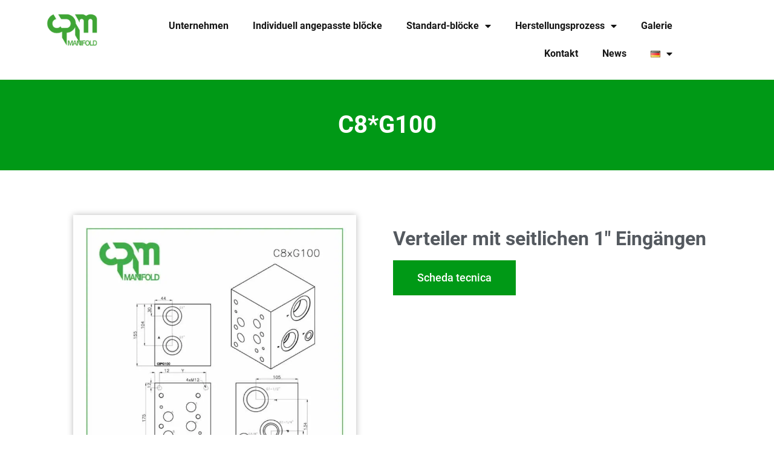

--- FILE ---
content_type: text/html; charset=UTF-8
request_url: https://cpmmanifold.it/de/prodotto/c8g100-3/
body_size: 15888
content:
<!doctype html><html lang="de-DE" prefix="og: https://ogp.me/ns#"><head><meta charset="UTF-8"><meta name="viewport" content="width=device-width, initial-scale=1"><link rel="profile" href="https://gmpg.org/xfn/11"><link rel="alternate" href="https://cpmmanifold.it/prodotto/c8g100/" hreflang="it" /><link rel="alternate" href="https://cpmmanifold.it/en/prodotto/c8g100-2/" hreflang="en" /><link rel="alternate" href="https://cpmmanifold.it/de/prodotto/c8g100-3/" hreflang="de" /><title>C8*G100 - cpmmanifold</title><meta name="robots" content="follow, index, max-snippet:-1, max-video-preview:-1, max-image-preview:large"/><link rel="canonical" href="https://cpmmanifold.it/de/prodotto/c8g100-3/" /><meta property="og:locale" content="de_DE" /><meta property="og:type" content="article" /><meta property="og:title" content="C8*G100 - cpmmanifold" /><meta property="og:url" content="https://cpmmanifold.it/de/prodotto/c8g100-3/" /><meta property="og:site_name" content="CPM Manifold" /><meta property="og:updated_time" content="2024-01-19T16:02:51+01:00" /><meta property="og:image" content="https://cpmmanifold.it/wp-content/uploads/2023/10/image-24.jpg" /><meta property="og:image:secure_url" content="https://cpmmanifold.it/wp-content/uploads/2023/10/image-24.jpg" /><meta property="og:image:width" content="920" /><meta property="og:image:height" content="1301" /><meta property="og:image:alt" content="C8*G100" /><meta property="og:image:type" content="image/jpeg" /><meta name="twitter:card" content="summary_large_image" /><meta name="twitter:title" content="C8*G100 - cpmmanifold" /><meta name="twitter:image" content="https://cpmmanifold.it/wp-content/uploads/2023/10/image-24.jpg" /><link rel="alternate" type="application/rss+xml" title="cpmmanifold &raquo; Feed" href="https://cpmmanifold.it/de/feed/" /><link rel="alternate" type="application/rss+xml" title="cpmmanifold &raquo; Kommentar-Feed" href="https://cpmmanifold.it/de/comments/feed/" /> <script>window._wpemojiSettings = {"baseUrl":"https:\/\/s.w.org\/images\/core\/emoji\/14.0.0\/72x72\/","ext":".png","svgUrl":"https:\/\/s.w.org\/images\/core\/emoji\/14.0.0\/svg\/","svgExt":".svg","source":{"concatemoji":"https:\/\/cpmmanifold.it\/wp-includes\/js\/wp-emoji-release.min.js?ver=6.4.7"}};
/*! This file is auto-generated */
!function(i,n){var o,s,e;function c(e){try{var t={supportTests:e,timestamp:(new Date).valueOf()};sessionStorage.setItem(o,JSON.stringify(t))}catch(e){}}function p(e,t,n){e.clearRect(0,0,e.canvas.width,e.canvas.height),e.fillText(t,0,0);var t=new Uint32Array(e.getImageData(0,0,e.canvas.width,e.canvas.height).data),r=(e.clearRect(0,0,e.canvas.width,e.canvas.height),e.fillText(n,0,0),new Uint32Array(e.getImageData(0,0,e.canvas.width,e.canvas.height).data));return t.every(function(e,t){return e===r[t]})}function u(e,t,n){switch(t){case"flag":return n(e,"\ud83c\udff3\ufe0f\u200d\u26a7\ufe0f","\ud83c\udff3\ufe0f\u200b\u26a7\ufe0f")?!1:!n(e,"\ud83c\uddfa\ud83c\uddf3","\ud83c\uddfa\u200b\ud83c\uddf3")&&!n(e,"\ud83c\udff4\udb40\udc67\udb40\udc62\udb40\udc65\udb40\udc6e\udb40\udc67\udb40\udc7f","\ud83c\udff4\u200b\udb40\udc67\u200b\udb40\udc62\u200b\udb40\udc65\u200b\udb40\udc6e\u200b\udb40\udc67\u200b\udb40\udc7f");case"emoji":return!n(e,"\ud83e\udef1\ud83c\udffb\u200d\ud83e\udef2\ud83c\udfff","\ud83e\udef1\ud83c\udffb\u200b\ud83e\udef2\ud83c\udfff")}return!1}function f(e,t,n){var r="undefined"!=typeof WorkerGlobalScope&&self instanceof WorkerGlobalScope?new OffscreenCanvas(300,150):i.createElement("canvas"),a=r.getContext("2d",{willReadFrequently:!0}),o=(a.textBaseline="top",a.font="600 32px Arial",{});return e.forEach(function(e){o[e]=t(a,e,n)}),o}function t(e){var t=i.createElement("script");t.src=e,t.defer=!0,i.head.appendChild(t)}"undefined"!=typeof Promise&&(o="wpEmojiSettingsSupports",s=["flag","emoji"],n.supports={everything:!0,everythingExceptFlag:!0},e=new Promise(function(e){i.addEventListener("DOMContentLoaded",e,{once:!0})}),new Promise(function(t){var n=function(){try{var e=JSON.parse(sessionStorage.getItem(o));if("object"==typeof e&&"number"==typeof e.timestamp&&(new Date).valueOf()<e.timestamp+604800&&"object"==typeof e.supportTests)return e.supportTests}catch(e){}return null}();if(!n){if("undefined"!=typeof Worker&&"undefined"!=typeof OffscreenCanvas&&"undefined"!=typeof URL&&URL.createObjectURL&&"undefined"!=typeof Blob)try{var e="postMessage("+f.toString()+"("+[JSON.stringify(s),u.toString(),p.toString()].join(",")+"));",r=new Blob([e],{type:"text/javascript"}),a=new Worker(URL.createObjectURL(r),{name:"wpTestEmojiSupports"});return void(a.onmessage=function(e){c(n=e.data),a.terminate(),t(n)})}catch(e){}c(n=f(s,u,p))}t(n)}).then(function(e){for(var t in e)n.supports[t]=e[t],n.supports.everything=n.supports.everything&&n.supports[t],"flag"!==t&&(n.supports.everythingExceptFlag=n.supports.everythingExceptFlag&&n.supports[t]);n.supports.everythingExceptFlag=n.supports.everythingExceptFlag&&!n.supports.flag,n.DOMReady=!1,n.readyCallback=function(){n.DOMReady=!0}}).then(function(){return e}).then(function(){var e;n.supports.everything||(n.readyCallback(),(e=n.source||{}).concatemoji?t(e.concatemoji):e.wpemoji&&e.twemoji&&(t(e.twemoji),t(e.wpemoji)))}))}((window,document),window._wpemojiSettings);</script> <style id='wp-emoji-styles-inline-css'>img.wp-smiley, img.emoji {
		display: inline !important;
		border: none !important;
		box-shadow: none !important;
		height: 1em !important;
		width: 1em !important;
		margin: 0 0.07em !important;
		vertical-align: -0.1em !important;
		background: none !important;
		padding: 0 !important;
	}</style><link rel='stylesheet' id='wp-block-library-css' href='https://cpmmanifold.it/wp-includes/css/dist/block-library/style.min.css?ver=6.4.7' media='all' /><style id='global-styles-inline-css'>body{--wp--preset--color--black: #000000;--wp--preset--color--cyan-bluish-gray: #abb8c3;--wp--preset--color--white: #ffffff;--wp--preset--color--pale-pink: #f78da7;--wp--preset--color--vivid-red: #cf2e2e;--wp--preset--color--luminous-vivid-orange: #ff6900;--wp--preset--color--luminous-vivid-amber: #fcb900;--wp--preset--color--light-green-cyan: #7bdcb5;--wp--preset--color--vivid-green-cyan: #00d084;--wp--preset--color--pale-cyan-blue: #8ed1fc;--wp--preset--color--vivid-cyan-blue: #0693e3;--wp--preset--color--vivid-purple: #9b51e0;--wp--preset--gradient--vivid-cyan-blue-to-vivid-purple: linear-gradient(135deg,rgba(6,147,227,1) 0%,rgb(155,81,224) 100%);--wp--preset--gradient--light-green-cyan-to-vivid-green-cyan: linear-gradient(135deg,rgb(122,220,180) 0%,rgb(0,208,130) 100%);--wp--preset--gradient--luminous-vivid-amber-to-luminous-vivid-orange: linear-gradient(135deg,rgba(252,185,0,1) 0%,rgba(255,105,0,1) 100%);--wp--preset--gradient--luminous-vivid-orange-to-vivid-red: linear-gradient(135deg,rgba(255,105,0,1) 0%,rgb(207,46,46) 100%);--wp--preset--gradient--very-light-gray-to-cyan-bluish-gray: linear-gradient(135deg,rgb(238,238,238) 0%,rgb(169,184,195) 100%);--wp--preset--gradient--cool-to-warm-spectrum: linear-gradient(135deg,rgb(74,234,220) 0%,rgb(151,120,209) 20%,rgb(207,42,186) 40%,rgb(238,44,130) 60%,rgb(251,105,98) 80%,rgb(254,248,76) 100%);--wp--preset--gradient--blush-light-purple: linear-gradient(135deg,rgb(255,206,236) 0%,rgb(152,150,240) 100%);--wp--preset--gradient--blush-bordeaux: linear-gradient(135deg,rgb(254,205,165) 0%,rgb(254,45,45) 50%,rgb(107,0,62) 100%);--wp--preset--gradient--luminous-dusk: linear-gradient(135deg,rgb(255,203,112) 0%,rgb(199,81,192) 50%,rgb(65,88,208) 100%);--wp--preset--gradient--pale-ocean: linear-gradient(135deg,rgb(255,245,203) 0%,rgb(182,227,212) 50%,rgb(51,167,181) 100%);--wp--preset--gradient--electric-grass: linear-gradient(135deg,rgb(202,248,128) 0%,rgb(113,206,126) 100%);--wp--preset--gradient--midnight: linear-gradient(135deg,rgb(2,3,129) 0%,rgb(40,116,252) 100%);--wp--preset--font-size--small: 13px;--wp--preset--font-size--medium: 20px;--wp--preset--font-size--large: 36px;--wp--preset--font-size--x-large: 42px;--wp--preset--spacing--20: 0.44rem;--wp--preset--spacing--30: 0.67rem;--wp--preset--spacing--40: 1rem;--wp--preset--spacing--50: 1.5rem;--wp--preset--spacing--60: 2.25rem;--wp--preset--spacing--70: 3.38rem;--wp--preset--spacing--80: 5.06rem;--wp--preset--shadow--natural: 6px 6px 9px rgba(0, 0, 0, 0.2);--wp--preset--shadow--deep: 12px 12px 50px rgba(0, 0, 0, 0.4);--wp--preset--shadow--sharp: 6px 6px 0px rgba(0, 0, 0, 0.2);--wp--preset--shadow--outlined: 6px 6px 0px -3px rgba(255, 255, 255, 1), 6px 6px rgba(0, 0, 0, 1);--wp--preset--shadow--crisp: 6px 6px 0px rgba(0, 0, 0, 1);}body { margin: 0;--wp--style--global--content-size: 800px;--wp--style--global--wide-size: 1200px; }.wp-site-blocks > .alignleft { float: left; margin-right: 2em; }.wp-site-blocks > .alignright { float: right; margin-left: 2em; }.wp-site-blocks > .aligncenter { justify-content: center; margin-left: auto; margin-right: auto; }:where(.wp-site-blocks) > * { margin-block-start: 24px; margin-block-end: 0; }:where(.wp-site-blocks) > :first-child:first-child { margin-block-start: 0; }:where(.wp-site-blocks) > :last-child:last-child { margin-block-end: 0; }body { --wp--style--block-gap: 24px; }:where(body .is-layout-flow)  > :first-child:first-child{margin-block-start: 0;}:where(body .is-layout-flow)  > :last-child:last-child{margin-block-end: 0;}:where(body .is-layout-flow)  > *{margin-block-start: 24px;margin-block-end: 0;}:where(body .is-layout-constrained)  > :first-child:first-child{margin-block-start: 0;}:where(body .is-layout-constrained)  > :last-child:last-child{margin-block-end: 0;}:where(body .is-layout-constrained)  > *{margin-block-start: 24px;margin-block-end: 0;}:where(body .is-layout-flex) {gap: 24px;}:where(body .is-layout-grid) {gap: 24px;}body .is-layout-flow > .alignleft{float: left;margin-inline-start: 0;margin-inline-end: 2em;}body .is-layout-flow > .alignright{float: right;margin-inline-start: 2em;margin-inline-end: 0;}body .is-layout-flow > .aligncenter{margin-left: auto !important;margin-right: auto !important;}body .is-layout-constrained > .alignleft{float: left;margin-inline-start: 0;margin-inline-end: 2em;}body .is-layout-constrained > .alignright{float: right;margin-inline-start: 2em;margin-inline-end: 0;}body .is-layout-constrained > .aligncenter{margin-left: auto !important;margin-right: auto !important;}body .is-layout-constrained > :where(:not(.alignleft):not(.alignright):not(.alignfull)){max-width: var(--wp--style--global--content-size);margin-left: auto !important;margin-right: auto !important;}body .is-layout-constrained > .alignwide{max-width: var(--wp--style--global--wide-size);}body .is-layout-flex{display: flex;}body .is-layout-flex{flex-wrap: wrap;align-items: center;}body .is-layout-flex > *{margin: 0;}body .is-layout-grid{display: grid;}body .is-layout-grid > *{margin: 0;}body{padding-top: 0px;padding-right: 0px;padding-bottom: 0px;padding-left: 0px;}a:where(:not(.wp-element-button)){text-decoration: underline;}.wp-element-button, .wp-block-button__link{background-color: #32373c;border-width: 0;color: #fff;font-family: inherit;font-size: inherit;line-height: inherit;padding: calc(0.667em + 2px) calc(1.333em + 2px);text-decoration: none;}.has-black-color{color: var(--wp--preset--color--black) !important;}.has-cyan-bluish-gray-color{color: var(--wp--preset--color--cyan-bluish-gray) !important;}.has-white-color{color: var(--wp--preset--color--white) !important;}.has-pale-pink-color{color: var(--wp--preset--color--pale-pink) !important;}.has-vivid-red-color{color: var(--wp--preset--color--vivid-red) !important;}.has-luminous-vivid-orange-color{color: var(--wp--preset--color--luminous-vivid-orange) !important;}.has-luminous-vivid-amber-color{color: var(--wp--preset--color--luminous-vivid-amber) !important;}.has-light-green-cyan-color{color: var(--wp--preset--color--light-green-cyan) !important;}.has-vivid-green-cyan-color{color: var(--wp--preset--color--vivid-green-cyan) !important;}.has-pale-cyan-blue-color{color: var(--wp--preset--color--pale-cyan-blue) !important;}.has-vivid-cyan-blue-color{color: var(--wp--preset--color--vivid-cyan-blue) !important;}.has-vivid-purple-color{color: var(--wp--preset--color--vivid-purple) !important;}.has-black-background-color{background-color: var(--wp--preset--color--black) !important;}.has-cyan-bluish-gray-background-color{background-color: var(--wp--preset--color--cyan-bluish-gray) !important;}.has-white-background-color{background-color: var(--wp--preset--color--white) !important;}.has-pale-pink-background-color{background-color: var(--wp--preset--color--pale-pink) !important;}.has-vivid-red-background-color{background-color: var(--wp--preset--color--vivid-red) !important;}.has-luminous-vivid-orange-background-color{background-color: var(--wp--preset--color--luminous-vivid-orange) !important;}.has-luminous-vivid-amber-background-color{background-color: var(--wp--preset--color--luminous-vivid-amber) !important;}.has-light-green-cyan-background-color{background-color: var(--wp--preset--color--light-green-cyan) !important;}.has-vivid-green-cyan-background-color{background-color: var(--wp--preset--color--vivid-green-cyan) !important;}.has-pale-cyan-blue-background-color{background-color: var(--wp--preset--color--pale-cyan-blue) !important;}.has-vivid-cyan-blue-background-color{background-color: var(--wp--preset--color--vivid-cyan-blue) !important;}.has-vivid-purple-background-color{background-color: var(--wp--preset--color--vivid-purple) !important;}.has-black-border-color{border-color: var(--wp--preset--color--black) !important;}.has-cyan-bluish-gray-border-color{border-color: var(--wp--preset--color--cyan-bluish-gray) !important;}.has-white-border-color{border-color: var(--wp--preset--color--white) !important;}.has-pale-pink-border-color{border-color: var(--wp--preset--color--pale-pink) !important;}.has-vivid-red-border-color{border-color: var(--wp--preset--color--vivid-red) !important;}.has-luminous-vivid-orange-border-color{border-color: var(--wp--preset--color--luminous-vivid-orange) !important;}.has-luminous-vivid-amber-border-color{border-color: var(--wp--preset--color--luminous-vivid-amber) !important;}.has-light-green-cyan-border-color{border-color: var(--wp--preset--color--light-green-cyan) !important;}.has-vivid-green-cyan-border-color{border-color: var(--wp--preset--color--vivid-green-cyan) !important;}.has-pale-cyan-blue-border-color{border-color: var(--wp--preset--color--pale-cyan-blue) !important;}.has-vivid-cyan-blue-border-color{border-color: var(--wp--preset--color--vivid-cyan-blue) !important;}.has-vivid-purple-border-color{border-color: var(--wp--preset--color--vivid-purple) !important;}.has-vivid-cyan-blue-to-vivid-purple-gradient-background{background: var(--wp--preset--gradient--vivid-cyan-blue-to-vivid-purple) !important;}.has-light-green-cyan-to-vivid-green-cyan-gradient-background{background: var(--wp--preset--gradient--light-green-cyan-to-vivid-green-cyan) !important;}.has-luminous-vivid-amber-to-luminous-vivid-orange-gradient-background{background: var(--wp--preset--gradient--luminous-vivid-amber-to-luminous-vivid-orange) !important;}.has-luminous-vivid-orange-to-vivid-red-gradient-background{background: var(--wp--preset--gradient--luminous-vivid-orange-to-vivid-red) !important;}.has-very-light-gray-to-cyan-bluish-gray-gradient-background{background: var(--wp--preset--gradient--very-light-gray-to-cyan-bluish-gray) !important;}.has-cool-to-warm-spectrum-gradient-background{background: var(--wp--preset--gradient--cool-to-warm-spectrum) !important;}.has-blush-light-purple-gradient-background{background: var(--wp--preset--gradient--blush-light-purple) !important;}.has-blush-bordeaux-gradient-background{background: var(--wp--preset--gradient--blush-bordeaux) !important;}.has-luminous-dusk-gradient-background{background: var(--wp--preset--gradient--luminous-dusk) !important;}.has-pale-ocean-gradient-background{background: var(--wp--preset--gradient--pale-ocean) !important;}.has-electric-grass-gradient-background{background: var(--wp--preset--gradient--electric-grass) !important;}.has-midnight-gradient-background{background: var(--wp--preset--gradient--midnight) !important;}.has-small-font-size{font-size: var(--wp--preset--font-size--small) !important;}.has-medium-font-size{font-size: var(--wp--preset--font-size--medium) !important;}.has-large-font-size{font-size: var(--wp--preset--font-size--large) !important;}.has-x-large-font-size{font-size: var(--wp--preset--font-size--x-large) !important;}
.wp-block-navigation a:where(:not(.wp-element-button)){color: inherit;}
.wp-block-pullquote{font-size: 1.5em;line-height: 1.6;}</style><link rel='stylesheet' id='wpa-css-css' href='https://cpmmanifold.it/wp-content/cache/autoptimize/css/autoptimize_single_a0b823f7ab1f0a3a563fb10c3664d2a6.css?ver=2.2.03' media='all' /><link rel='stylesheet' id='cmplz-general-css' href='https://cpmmanifold.it/wp-content/plugins/complianz-gdpr-premium/assets/css/cookieblocker.min.css?ver=1766483051' media='all' /><link rel='stylesheet' id='hello-elementor-css' href='https://cpmmanifold.it/wp-content/themes/hello-elementor/style.min.css?ver=3.3.0' media='all' /><link rel='stylesheet' id='hello-elementor-theme-style-css' href='https://cpmmanifold.it/wp-content/themes/hello-elementor/theme.min.css?ver=3.3.0' media='all' /><link rel='stylesheet' id='hello-elementor-header-footer-css' href='https://cpmmanifold.it/wp-content/themes/hello-elementor/header-footer.min.css?ver=3.3.0' media='all' /><link rel='stylesheet' id='elementor-frontend-css' href='https://cpmmanifold.it/wp-content/plugins/elementor/assets/css/frontend.min.css?ver=3.27.6' media='all' /><link rel='stylesheet' id='elementor-post-7-css' href='https://cpmmanifold.it/wp-content/cache/autoptimize/css/autoptimize_single_4f72304f096b2aa905d8ec75155f817d.css?ver=1742917287' media='all' /><link rel='stylesheet' id='widget-image-css' href='https://cpmmanifold.it/wp-content/plugins/elementor/assets/css/widget-image.min.css?ver=3.27.6' media='all' /><link rel='stylesheet' id='widget-nav-menu-css' href='https://cpmmanifold.it/wp-content/plugins/elementor-pro/assets/css/widget-nav-menu.min.css?ver=3.27.5' media='all' /><link rel='stylesheet' id='widget-heading-css' href='https://cpmmanifold.it/wp-content/plugins/elementor/assets/css/widget-heading.min.css?ver=3.27.6' media='all' /><link rel='stylesheet' id='widget-text-editor-css' href='https://cpmmanifold.it/wp-content/plugins/elementor/assets/css/widget-text-editor.min.css?ver=3.27.6' media='all' /><link rel='stylesheet' id='widget-divider-css' href='https://cpmmanifold.it/wp-content/plugins/elementor/assets/css/widget-divider.min.css?ver=3.27.6' media='all' /><link rel='stylesheet' id='e-animation-grow-css' href='https://cpmmanifold.it/wp-content/plugins/elementor/assets/lib/animations/styles/e-animation-grow.min.css?ver=3.27.6' media='all' /><link rel='stylesheet' id='elementor-icons-css' href='https://cpmmanifold.it/wp-content/plugins/elementor/assets/lib/eicons/css/elementor-icons.min.css?ver=5.35.0' media='all' /><link rel='stylesheet' id='elementor-post-2048-css' href='https://cpmmanifold.it/wp-content/cache/autoptimize/css/autoptimize_single_d7fcbe1acaef68d038b7e29d1742c9dd.css?ver=1742976965' media='all' /><link rel='stylesheet' id='elementor-post-2046-css' href='https://cpmmanifold.it/wp-content/cache/autoptimize/css/autoptimize_single_8b648e677fe94adb2b84734fda517c6b.css?ver=1742917311' media='all' /><link rel='stylesheet' id='elementor-post-956-css' href='https://cpmmanifold.it/wp-content/cache/autoptimize/css/autoptimize_single_b2a2f71fec4cb5baba73d1b703081e0c.css?ver=1742917816' media='all' /><link rel='stylesheet' id='hello-elementor-child-style-css' href='https://cpmmanifold.it/wp-content/themes/hello-theme-child-master/style.css?ver=2.0.0' media='all' /><link rel='stylesheet' id='google-fonts-1-css' href='https://cpmmanifold.it/wp-content/cache/autoptimize/css/autoptimize_single_1868f8aaeb21f6d6cc485f470fe1444c.css?ver=1712053600' media='all' /><link rel='stylesheet' id='elementor-icons-shared-0-css' href='https://cpmmanifold.it/wp-content/plugins/elementor/assets/lib/font-awesome/css/fontawesome.min.css?ver=5.15.3' media='all' /><link rel='stylesheet' id='elementor-icons-fa-solid-css' href='https://cpmmanifold.it/wp-content/plugins/elementor/assets/lib/font-awesome/css/solid.min.css?ver=5.15.3' media='all' /> <script src="https://cpmmanifold.it/wp-includes/js/jquery/jquery.min.js?ver=3.7.1" id="jquery-core-js"></script> <script src="https://cpmmanifold.it/wp-includes/js/jquery/jquery-migrate.min.js?ver=3.4.1" id="jquery-migrate-js"></script> <link rel="https://api.w.org/" href="https://cpmmanifold.it/wp-json/" /><link rel="alternate" type="application/json" href="https://cpmmanifold.it/wp-json/wp/v2/prodotto/2199" /><link rel="EditURI" type="application/rsd+xml" title="RSD" href="https://cpmmanifold.it/xmlrpc.php?rsd" /><meta name="generator" content="WordPress 6.4.7" /><link rel='shortlink' href='https://cpmmanifold.it/?p=2199' /><link rel="alternate" type="application/json+oembed" href="https://cpmmanifold.it/wp-json/oembed/1.0/embed?url=https%3A%2F%2Fcpmmanifold.it%2Fde%2Fprodotto%2Fc8g100-3%2F" /><link rel="alternate" type="text/xml+oembed" href="https://cpmmanifold.it/wp-json/oembed/1.0/embed?url=https%3A%2F%2Fcpmmanifold.it%2Fde%2Fprodotto%2Fc8g100-3%2F&#038;format=xml" /><style>.cmplz-hidden {
					display: none !important;
				}</style><meta name="generator" content="Elementor 3.27.6; features: additional_custom_breakpoints; settings: css_print_method-external, google_font-enabled, font_display-swap"><style>.e-con.e-parent:nth-of-type(n+4):not(.e-lazyloaded):not(.e-no-lazyload),
				.e-con.e-parent:nth-of-type(n+4):not(.e-lazyloaded):not(.e-no-lazyload) * {
					background-image: none !important;
				}
				@media screen and (max-height: 1024px) {
					.e-con.e-parent:nth-of-type(n+3):not(.e-lazyloaded):not(.e-no-lazyload),
					.e-con.e-parent:nth-of-type(n+3):not(.e-lazyloaded):not(.e-no-lazyload) * {
						background-image: none !important;
					}
				}
				@media screen and (max-height: 640px) {
					.e-con.e-parent:nth-of-type(n+2):not(.e-lazyloaded):not(.e-no-lazyload),
					.e-con.e-parent:nth-of-type(n+2):not(.e-lazyloaded):not(.e-no-lazyload) * {
						background-image: none !important;
					}
				}</style><link rel="icon" href="https://cpmmanifold.it/wp-content/uploads/2023/10/cropped-image-32x32.png" sizes="32x32" /><link rel="icon" href="https://cpmmanifold.it/wp-content/uploads/2023/10/cropped-image-192x192.png" sizes="192x192" /><link rel="apple-touch-icon" href="https://cpmmanifold.it/wp-content/uploads/2023/10/cropped-image-180x180.png" /><meta name="msapplication-TileImage" content="https://cpmmanifold.it/wp-content/uploads/2023/10/cropped-image-270x270.png" /></head><body data-cmplz=1 class="prodotto-template-default single single-prodotto postid-2199 wp-custom-logo wp-embed-responsive theme-default elementor-default elementor-kit-7 elementor-page-956"> <a class="skip-link screen-reader-text" href="#content">Zum Inhalt wechseln</a><div data-elementor-type="header" data-elementor-id="2048" class="elementor elementor-2048 elementor-location-header" data-elementor-post-type="elementor_library"><div class="elementor-element elementor-element-3741b0f e-con-full e-flex e-con e-parent" data-id="3741b0f" data-element_type="container"><div class="elementor-element elementor-element-562d1a6 e-con-full e-flex e-con e-child" data-id="562d1a6" data-element_type="container"><div class="elementor-element elementor-element-47543ff elementor-widget elementor-widget-image" data-id="47543ff" data-element_type="widget" data-widget_type="image.default"><div class="elementor-widget-container"> <a href="https://cpmmanifold.it/de/"> <img width="300" height="143" src="https://cpmmanifold.it/wp-content/uploads/2025/03/cropped-cpm-manifold-logo-color-300x144-1.png" class="attachment-large size-large wp-image-2461" alt="CPM Manifold" /> </a></div></div></div><div class="elementor-element elementor-element-ab9c1da e-con-full e-flex e-con e-child" data-id="ab9c1da" data-element_type="container"><div class="elementor-element elementor-element-2fcf6bc elementor-nav-menu__align-end elementor-nav-menu--stretch elementor-nav-menu__text-align-center elementor-nav-menu--dropdown-tablet elementor-nav-menu--toggle elementor-nav-menu--burger elementor-widget elementor-widget-nav-menu" data-id="2fcf6bc" data-element_type="widget" data-settings="{&quot;full_width&quot;:&quot;stretch&quot;,&quot;layout&quot;:&quot;horizontal&quot;,&quot;submenu_icon&quot;:{&quot;value&quot;:&quot;&lt;i class=\&quot;fas fa-caret-down\&quot;&gt;&lt;\/i&gt;&quot;,&quot;library&quot;:&quot;fa-solid&quot;},&quot;toggle&quot;:&quot;burger&quot;}" data-widget_type="nav-menu.default"><div class="elementor-widget-container"><nav aria-label="Menu" class="elementor-nav-menu--main elementor-nav-menu__container elementor-nav-menu--layout-horizontal e--pointer-text e--animation-none"><ul id="menu-1-2fcf6bc" class="elementor-nav-menu"><li class="menu-item menu-item-type-post_type menu-item-object-page menu-item-2051"><a href="https://cpmmanifold.it/de/unternehmen/" class="elementor-item">Unternehmen</a></li><li class="menu-item menu-item-type-post_type menu-item-object-page menu-item-2052"><a href="https://cpmmanifold.it/de/individuell-angepasste-blocke/" class="elementor-item">Individuell angepasste blõcke</a></li><li class="menu-item menu-item-type-post_type menu-item-object-page menu-item-has-children menu-item-2053"><a href="https://cpmmanifold.it/de/standard-blocke/" class="elementor-item">Standard-blöcke</a><ul class="sub-menu elementor-nav-menu--dropdown"><li class="menu-item menu-item-type-post_type menu-item-object-page menu-item-2212"><a href="https://cpmmanifold.it/de/cetop-03-de/" class="elementor-sub-item">CETOP 03</a></li><li class="menu-item menu-item-type-post_type menu-item-object-page menu-item-2211"><a href="https://cpmmanifold.it/de/cetop-05-de/" class="elementor-sub-item">CETOP 05</a></li><li class="menu-item menu-item-type-post_type menu-item-object-page menu-item-2210"><a href="https://cpmmanifold.it/de/cetop-08-de/" class="elementor-sub-item">CETOP 07</a></li><li class="menu-item menu-item-type-post_type menu-item-object-page menu-item-2209"><a href="https://cpmmanifold.it/de/cetop-08-de-2/" class="elementor-sub-item">CETOP 08</a></li></ul></li><li class="menu-item menu-item-type-post_type menu-item-object-page menu-item-has-children menu-item-2054"><a href="https://cpmmanifold.it/de/herstellungsprozess/" class="elementor-item">Herstellungsprozess</a><ul class="sub-menu elementor-nav-menu--dropdown"><li class="menu-item menu-item-type-post_type menu-item-object-page menu-item-2055"><a href="https://cpmmanifold.it/de/herstellung/" class="elementor-sub-item">Herstellung</a></li><li class="menu-item menu-item-type-post_type menu-item-object-page menu-item-2056"><a href="https://cpmmanifold.it/de/veredelung/" class="elementor-sub-item">Veredelung</a></li><li class="menu-item menu-item-type-post_type menu-item-object-page menu-item-2057"><a href="https://cpmmanifold.it/de/verwendete-materialien/" class="elementor-sub-item">Verwendete materialien</a></li></ul></li><li class="menu-item menu-item-type-post_type menu-item-object-page menu-item-2058"><a href="https://cpmmanifold.it/de/galerie/" class="elementor-item">Galerie</a></li><li class="menu-item menu-item-type-post_type menu-item-object-page menu-item-2059"><a href="https://cpmmanifold.it/de/kontakt/" class="elementor-item">Kontakt</a></li><li class="menu-item menu-item-type-post_type menu-item-object-page menu-item-2060"><a href="https://cpmmanifold.it/de/news/" class="elementor-item">News</a></li><li class="pll-parent-menu-item menu-item menu-item-type-custom menu-item-object-custom current-menu-parent menu-item-has-children menu-item-2061"><a href="#pll_switcher" class="elementor-item elementor-item-anchor"><img src="[data-uri]" alt="Deutsch" width="16" height="11" style="width: 16px; height: 11px;" /></a><ul class="sub-menu elementor-nav-menu--dropdown"><li class="lang-item lang-item-13 lang-item-it lang-item-first menu-item menu-item-type-custom menu-item-object-custom menu-item-2061-it"><a href="https://cpmmanifold.it/prodotto/c8g100/" hreflang="it-IT" lang="it-IT" class="elementor-sub-item"><img src="[data-uri]" alt="Italiano" width="16" height="11" style="width: 16px; height: 11px;" /></a></li><li class="lang-item lang-item-16 lang-item-en menu-item menu-item-type-custom menu-item-object-custom menu-item-2061-en"><a href="https://cpmmanifold.it/en/prodotto/c8g100-2/" hreflang="en-GB" lang="en-GB" class="elementor-sub-item"><img src="[data-uri]" alt="English" width="16" height="11" style="width: 16px; height: 11px;" /></a></li><li class="lang-item lang-item-89 lang-item-de current-lang menu-item menu-item-type-custom menu-item-object-custom menu-item-2061-de"><a href="https://cpmmanifold.it/de/prodotto/c8g100-3/" hreflang="de-DE" lang="de-DE" class="elementor-sub-item"><img src="[data-uri]" alt="Deutsch" width="16" height="11" style="width: 16px; height: 11px;" /></a></li></ul></li></ul></nav><div class="elementor-menu-toggle" role="button" tabindex="0" aria-label="Menü Umschalter" aria-expanded="false"> <i aria-hidden="true" role="presentation" class="elementor-menu-toggle__icon--open eicon-menu-bar"></i><i aria-hidden="true" role="presentation" class="elementor-menu-toggle__icon--close eicon-close"></i></div><nav class="elementor-nav-menu--dropdown elementor-nav-menu__container" aria-hidden="true"><ul id="menu-2-2fcf6bc" class="elementor-nav-menu"><li class="menu-item menu-item-type-post_type menu-item-object-page menu-item-2051"><a href="https://cpmmanifold.it/de/unternehmen/" class="elementor-item" tabindex="-1">Unternehmen</a></li><li class="menu-item menu-item-type-post_type menu-item-object-page menu-item-2052"><a href="https://cpmmanifold.it/de/individuell-angepasste-blocke/" class="elementor-item" tabindex="-1">Individuell angepasste blõcke</a></li><li class="menu-item menu-item-type-post_type menu-item-object-page menu-item-has-children menu-item-2053"><a href="https://cpmmanifold.it/de/standard-blocke/" class="elementor-item" tabindex="-1">Standard-blöcke</a><ul class="sub-menu elementor-nav-menu--dropdown"><li class="menu-item menu-item-type-post_type menu-item-object-page menu-item-2212"><a href="https://cpmmanifold.it/de/cetop-03-de/" class="elementor-sub-item" tabindex="-1">CETOP 03</a></li><li class="menu-item menu-item-type-post_type menu-item-object-page menu-item-2211"><a href="https://cpmmanifold.it/de/cetop-05-de/" class="elementor-sub-item" tabindex="-1">CETOP 05</a></li><li class="menu-item menu-item-type-post_type menu-item-object-page menu-item-2210"><a href="https://cpmmanifold.it/de/cetop-08-de/" class="elementor-sub-item" tabindex="-1">CETOP 07</a></li><li class="menu-item menu-item-type-post_type menu-item-object-page menu-item-2209"><a href="https://cpmmanifold.it/de/cetop-08-de-2/" class="elementor-sub-item" tabindex="-1">CETOP 08</a></li></ul></li><li class="menu-item menu-item-type-post_type menu-item-object-page menu-item-has-children menu-item-2054"><a href="https://cpmmanifold.it/de/herstellungsprozess/" class="elementor-item" tabindex="-1">Herstellungsprozess</a><ul class="sub-menu elementor-nav-menu--dropdown"><li class="menu-item menu-item-type-post_type menu-item-object-page menu-item-2055"><a href="https://cpmmanifold.it/de/herstellung/" class="elementor-sub-item" tabindex="-1">Herstellung</a></li><li class="menu-item menu-item-type-post_type menu-item-object-page menu-item-2056"><a href="https://cpmmanifold.it/de/veredelung/" class="elementor-sub-item" tabindex="-1">Veredelung</a></li><li class="menu-item menu-item-type-post_type menu-item-object-page menu-item-2057"><a href="https://cpmmanifold.it/de/verwendete-materialien/" class="elementor-sub-item" tabindex="-1">Verwendete materialien</a></li></ul></li><li class="menu-item menu-item-type-post_type menu-item-object-page menu-item-2058"><a href="https://cpmmanifold.it/de/galerie/" class="elementor-item" tabindex="-1">Galerie</a></li><li class="menu-item menu-item-type-post_type menu-item-object-page menu-item-2059"><a href="https://cpmmanifold.it/de/kontakt/" class="elementor-item" tabindex="-1">Kontakt</a></li><li class="menu-item menu-item-type-post_type menu-item-object-page menu-item-2060"><a href="https://cpmmanifold.it/de/news/" class="elementor-item" tabindex="-1">News</a></li><li class="pll-parent-menu-item menu-item menu-item-type-custom menu-item-object-custom current-menu-parent menu-item-has-children menu-item-2061"><a href="#pll_switcher" class="elementor-item elementor-item-anchor" tabindex="-1"><img src="[data-uri]" alt="Deutsch" width="16" height="11" style="width: 16px; height: 11px;" /></a><ul class="sub-menu elementor-nav-menu--dropdown"><li class="lang-item lang-item-13 lang-item-it lang-item-first menu-item menu-item-type-custom menu-item-object-custom menu-item-2061-it"><a href="https://cpmmanifold.it/prodotto/c8g100/" hreflang="it-IT" lang="it-IT" class="elementor-sub-item" tabindex="-1"><img src="[data-uri]" alt="Italiano" width="16" height="11" style="width: 16px; height: 11px;" /></a></li><li class="lang-item lang-item-16 lang-item-en menu-item menu-item-type-custom menu-item-object-custom menu-item-2061-en"><a href="https://cpmmanifold.it/en/prodotto/c8g100-2/" hreflang="en-GB" lang="en-GB" class="elementor-sub-item" tabindex="-1"><img src="[data-uri]" alt="English" width="16" height="11" style="width: 16px; height: 11px;" /></a></li><li class="lang-item lang-item-89 lang-item-de current-lang menu-item menu-item-type-custom menu-item-object-custom menu-item-2061-de"><a href="https://cpmmanifold.it/de/prodotto/c8g100-3/" hreflang="de-DE" lang="de-DE" class="elementor-sub-item" tabindex="-1"><img src="[data-uri]" alt="Deutsch" width="16" height="11" style="width: 16px; height: 11px;" /></a></li></ul></li></ul></nav></div></div></div></div></div><div data-elementor-type="single-post" data-elementor-id="956" class="elementor elementor-956 elementor-location-single post-2199 prodotto type-prodotto status-publish has-post-thumbnail hentry categoria_prodotto-cetop-08-de" data-elementor-post-type="elementor_library"><div class="elementor-element elementor-element-8534ce6 e-flex e-con-boxed e-con e-parent" data-id="8534ce6" data-element_type="container" data-settings="{&quot;background_background&quot;:&quot;classic&quot;}"><div class="e-con-inner"><div class="elementor-element elementor-element-dbb3c89 elementor-widget elementor-widget-theme-post-title elementor-page-title elementor-widget-heading" data-id="dbb3c89" data-element_type="widget" data-widget_type="theme-post-title.default"><div class="elementor-widget-container"><h1 class="elementor-heading-title elementor-size-default">C8*G100</h1></div></div></div></div><div class="elementor-element elementor-element-812c9f2 e-flex e-con-boxed e-con e-parent" data-id="812c9f2" data-element_type="container"><div class="e-con-inner"><div class="elementor-element elementor-element-e2c2f47 e-con-full e-flex e-con e-child" data-id="e2c2f47" data-element_type="container"><div class="elementor-element elementor-element-fed4772 elementor-widget elementor-widget-image" data-id="fed4772" data-element_type="widget" data-widget_type="image.default"><div class="elementor-widget-container"> <img width="724" height="1024" src="https://cpmmanifold.it/wp-content/uploads/2023/10/image-24-724x1024.jpg" class="attachment-large size-large wp-image-1133" alt="" srcset="https://cpmmanifold.it/wp-content/uploads/2023/10/image-24-724x1024.jpg 724w, https://cpmmanifold.it/wp-content/uploads/2023/10/image-24-212x300.jpg 212w, https://cpmmanifold.it/wp-content/uploads/2023/10/image-24-768x1086.jpg 768w, https://cpmmanifold.it/wp-content/uploads/2023/10/image-24.jpg 920w" sizes="(max-width: 724px) 100vw, 724px" /></div></div></div><div class="elementor-element elementor-element-0415e5a e-flex e-con-boxed e-con e-child" data-id="0415e5a" data-element_type="container"><div class="e-con-inner"><div class="elementor-element elementor-element-f4b6ba5 elementor-widget elementor-widget-heading" data-id="f4b6ba5" data-element_type="widget" data-widget_type="heading.default"><div class="elementor-widget-container"><h2 class="elementor-heading-title elementor-size-default">Verteiler mit seitlichen 1" Eingängen</h2></div></div><div class="elementor-element elementor-element-6a96e03 elementor-widget elementor-widget-button" data-id="6a96e03" data-element_type="widget" data-widget_type="button.default"><div class="elementor-widget-container"><div class="elementor-button-wrapper"> <a class="elementor-button elementor-button-link elementor-size-lg elementor-animation-grow" href="https://cpmmanifold.it/wp-content/uploads/2023/10/C8XG100_Model.pdf"> <span class="elementor-button-content-wrapper"> <span class="elementor-button-text">Scheda tecnica</span> </span> </a></div></div></div></div></div></div></div><div class="elementor-element elementor-element-1c99036 e-con-full e-flex e-con e-parent" data-id="1c99036" data-element_type="container"><div class="elementor-element elementor-element-f724313 elementor-widget elementor-widget-template" data-id="f724313" data-element_type="widget" data-widget_type="template.default"><div class="elementor-widget-container"><div class="elementor-template"><div data-elementor-type="container" data-elementor-id="2072" class="elementor elementor-2072" data-elementor-post-type="elementor_library"><div class="elementor-element elementor-element-16d2e53c e-con-full e-flex e-con e-parent" data-id="16d2e53c" data-element_type="container" data-settings="{&quot;background_background&quot;:&quot;classic&quot;}"><div class="elementor-element elementor-element-70983c6 e-con-full e-flex e-con e-child" data-id="70983c6" data-element_type="container"><div class="elementor-element elementor-element-432ed6de elementor-widget elementor-widget-heading" data-id="432ed6de" data-element_type="widget" data-widget_type="heading.default"><div class="elementor-widget-container"><div class="elementor-heading-title elementor-size-default">Brauchst du Hilfe?</div></div></div><div class="elementor-element elementor-element-1a555be9 elementor-widget elementor-widget-text-editor" data-id="1a555be9" data-element_type="widget" data-widget_type="text-editor.default"><div class="elementor-widget-container"><p>Wir können dir helfen, deine Projekte zu entwickeln, kontaktiere uns, um mehr zu erfahren!</p></div></div></div><div class="elementor-element elementor-element-3c9ee5ac e-con-full e-flex e-con e-child" data-id="3c9ee5ac" data-element_type="container"><div class="elementor-element elementor-element-72b89ba7 elementor-button-align-start elementor-widget elementor-widget-form" data-id="72b89ba7" data-element_type="widget" data-settings="{&quot;step_next_label&quot;:&quot;Successivo&quot;,&quot;step_previous_label&quot;:&quot;Precedente&quot;,&quot;button_width&quot;:&quot;100&quot;,&quot;step_type&quot;:&quot;number_text&quot;,&quot;step_icon_shape&quot;:&quot;circle&quot;}" data-widget_type="form.default"><div class="elementor-widget-container"><form class="elementor-form" method="post" name="Nuovo modulo"> <input type="hidden" name="post_id" value="2072"/> <input type="hidden" name="form_id" value="72b89ba7"/> <input type="hidden" name="referer_title" value="C8*G100 - cpmmanifold" /> <input type="hidden" name="queried_id" value="2199"/><div class="elementor-form-fields-wrapper elementor-labels-"><div class="elementor-field-type-text elementor-field-group elementor-column elementor-field-group-name elementor-col-100"> <label for="form-field-name" class="elementor-field-label elementor-screen-only"> Name </label> <input size="1" type="text" name="form_fields[name]" id="form-field-name" class="elementor-field elementor-size-sm  elementor-field-textual" placeholder="Name"></div><div class="elementor-field-type-email elementor-field-group elementor-column elementor-field-group-email elementor-col-100 elementor-field-required"> <label for="form-field-email" class="elementor-field-label elementor-screen-only"> Email </label> <input size="1" type="email" name="form_fields[email]" id="form-field-email" class="elementor-field elementor-size-sm  elementor-field-textual" placeholder="Email" required="required"></div><div class="elementor-field-type-text elementor-field-group elementor-column elementor-field-group-field_921a726 elementor-col-50"> <label for="form-field-field_921a726" class="elementor-field-label elementor-screen-only"> Unternehmen </label> <input size="1" type="text" name="form_fields[field_921a726]" id="form-field-field_921a726" class="elementor-field elementor-size-sm  elementor-field-textual" placeholder="Unternehmen"></div><div class="elementor-field-type-tel elementor-field-group elementor-column elementor-field-group-field_22d61f3 elementor-col-50"> <label for="form-field-field_22d61f3" class="elementor-field-label elementor-screen-only"> Telefonnummer </label> <input size="1" type="tel" name="form_fields[field_22d61f3]" id="form-field-field_22d61f3" class="elementor-field elementor-size-sm  elementor-field-textual" placeholder="Telefonnummer" pattern="[0-9()#&amp;+*-=.]+" title="Nur Nummern oder Telefon-Zeichen (#, -, *, etc) werden akzeptiert."></div><div class="elementor-field-type-textarea elementor-field-group elementor-column elementor-field-group-message elementor-col-100"> <label for="form-field-message" class="elementor-field-label elementor-screen-only"> Nachricht </label><textarea class="elementor-field-textual elementor-field  elementor-size-sm" name="form_fields[message]" id="form-field-message" rows="4" placeholder="Nachricht"></textarea></div><div class="elementor-field-type-checkbox elementor-field-group elementor-column elementor-field-group-field_d3b8cdf elementor-col-100"><div class="elementor-field-subgroup  "><span class="elementor-field-option"><input type="checkbox" value="Durch das Absenden dieses Formulars akzeptiere ich die in der Datenschutzrichtlinie dargelegten Bedingungen und Konditionen." id="form-field-field_d3b8cdf-0" name="form_fields[field_d3b8cdf]"> <label for="form-field-field_d3b8cdf-0">Durch das Absenden dieses Formulars akzeptiere ich die in der Datenschutzrichtlinie dargelegten Bedingungen und Konditionen.</label></span></div></div><div class="elementor-field-group elementor-column elementor-field-type-submit elementor-col-100 e-form__buttons"> <button class="elementor-button elementor-size-sm" type="submit"> <span class="elementor-button-content-wrapper"> <span class="elementor-button-text">Senden</span> </span> </button></div></div></form></div></div></div></div></div></div></div></div></div></div><div data-elementor-type="footer" data-elementor-id="2046" class="elementor elementor-2046 elementor-location-footer" data-elementor-post-type="elementor_library"><div class="elementor-element elementor-element-515f8cc e-flex e-con-boxed e-con e-parent" data-id="515f8cc" data-element_type="container" data-settings="{&quot;background_background&quot;:&quot;classic&quot;}"><div class="e-con-inner"><div class="elementor-element elementor-element-7cd335d e-con-full e-flex e-con e-child" data-id="7cd335d" data-element_type="container"><div class="elementor-element elementor-element-dbcb42d elementor-widget elementor-widget-heading" data-id="dbcb42d" data-element_type="widget" data-widget_type="heading.default"><div class="elementor-widget-container"><div class="elementor-heading-title elementor-size-default">C.P.M. MANIFOLD</div></div></div><div class="elementor-element elementor-element-a38564e elementor-nav-menu__align-center elementor-nav-menu--dropdown-none elementor-widget elementor-widget-nav-menu" data-id="a38564e" data-element_type="widget" data-settings="{&quot;layout&quot;:&quot;vertical&quot;,&quot;submenu_icon&quot;:{&quot;value&quot;:&quot;&lt;i class=\&quot;fas fa-caret-down\&quot;&gt;&lt;\/i&gt;&quot;,&quot;library&quot;:&quot;fa-solid&quot;}}" data-widget_type="nav-menu.default"><div class="elementor-widget-container"><nav aria-label="Menü" class="elementor-nav-menu--main elementor-nav-menu__container elementor-nav-menu--layout-vertical e--pointer-text e--animation-none"><ul id="menu-1-a38564e" class="elementor-nav-menu sm-vertical"><li class="menu-item menu-item-type-post_type menu-item-object-page menu-item-home menu-item-2062"><a href="https://cpmmanifold.it/de/" class="elementor-item">Home de</a></li><li class="menu-item menu-item-type-post_type menu-item-object-page menu-item-2063"><a href="https://cpmmanifold.it/de/unternehmen/" class="elementor-item">Unternehmen</a></li><li class="menu-item menu-item-type-post_type menu-item-object-page menu-item-2064"><a href="https://cpmmanifold.it/de/kontakt/" class="elementor-item">Kontakt</a></li><li class="menu-item menu-item-type-post_type menu-item-object-page menu-item-2065"><a href="https://cpmmanifold.it/de/news/" class="elementor-item">News</a></li></ul></nav><nav class="elementor-nav-menu--dropdown elementor-nav-menu__container" aria-hidden="true"><ul id="menu-2-a38564e" class="elementor-nav-menu sm-vertical"><li class="menu-item menu-item-type-post_type menu-item-object-page menu-item-home menu-item-2062"><a href="https://cpmmanifold.it/de/" class="elementor-item" tabindex="-1">Home de</a></li><li class="menu-item menu-item-type-post_type menu-item-object-page menu-item-2063"><a href="https://cpmmanifold.it/de/unternehmen/" class="elementor-item" tabindex="-1">Unternehmen</a></li><li class="menu-item menu-item-type-post_type menu-item-object-page menu-item-2064"><a href="https://cpmmanifold.it/de/kontakt/" class="elementor-item" tabindex="-1">Kontakt</a></li><li class="menu-item menu-item-type-post_type menu-item-object-page menu-item-2065"><a href="https://cpmmanifold.it/de/news/" class="elementor-item" tabindex="-1">News</a></li></ul></nav></div></div></div><div class="elementor-element elementor-element-7cdfb35 e-con-full e-flex e-con e-child" data-id="7cdfb35" data-element_type="container"><div class="elementor-element elementor-element-aa9794f elementor-widget elementor-widget-heading" data-id="aa9794f" data-element_type="widget" data-widget_type="heading.default"><div class="elementor-widget-container"><h3 class="elementor-heading-title elementor-size-default">DIENSTLEISTUNGEN</h3></div></div><div class="elementor-element elementor-element-a1ae532 elementor-nav-menu__align-center elementor-nav-menu--dropdown-none elementor-widget elementor-widget-nav-menu" data-id="a1ae532" data-element_type="widget" data-settings="{&quot;layout&quot;:&quot;vertical&quot;,&quot;submenu_icon&quot;:{&quot;value&quot;:&quot;&lt;i class=\&quot;fas fa-caret-down\&quot;&gt;&lt;\/i&gt;&quot;,&quot;library&quot;:&quot;fa-solid&quot;}}" data-widget_type="nav-menu.default"><div class="elementor-widget-container"><nav aria-label="Menü" class="elementor-nav-menu--main elementor-nav-menu__container elementor-nav-menu--layout-vertical e--pointer-text e--animation-none"><ul id="menu-1-a1ae532" class="elementor-nav-menu sm-vertical"><li class="menu-item menu-item-type-post_type menu-item-object-page menu-item-2066"><a href="https://cpmmanifold.it/de/individuell-angepasste-blocke/" class="elementor-item">Individuell angepasste blöcke</a></li><li class="menu-item menu-item-type-post_type menu-item-object-page menu-item-2067"><a href="https://cpmmanifold.it/de/standard-blocke/" class="elementor-item">Standard-blöcke</a></li><li class="menu-item menu-item-type-post_type menu-item-object-page menu-item-2068"><a href="https://cpmmanifold.it/de/herstellungsprozess/" class="elementor-item">Herstellungsprozess</a></li><li class="menu-item menu-item-type-post_type menu-item-object-page menu-item-2069"><a href="https://cpmmanifold.it/de/galerie/" class="elementor-item">Galerie</a></li></ul></nav><nav class="elementor-nav-menu--dropdown elementor-nav-menu__container" aria-hidden="true"><ul id="menu-2-a1ae532" class="elementor-nav-menu sm-vertical"><li class="menu-item menu-item-type-post_type menu-item-object-page menu-item-2066"><a href="https://cpmmanifold.it/de/individuell-angepasste-blocke/" class="elementor-item" tabindex="-1">Individuell angepasste blöcke</a></li><li class="menu-item menu-item-type-post_type menu-item-object-page menu-item-2067"><a href="https://cpmmanifold.it/de/standard-blocke/" class="elementor-item" tabindex="-1">Standard-blöcke</a></li><li class="menu-item menu-item-type-post_type menu-item-object-page menu-item-2068"><a href="https://cpmmanifold.it/de/herstellungsprozess/" class="elementor-item" tabindex="-1">Herstellungsprozess</a></li><li class="menu-item menu-item-type-post_type menu-item-object-page menu-item-2069"><a href="https://cpmmanifold.it/de/galerie/" class="elementor-item" tabindex="-1">Galerie</a></li></ul></nav></div></div></div><div class="elementor-element elementor-element-93883ae e-con-full e-flex e-con e-child" data-id="93883ae" data-element_type="container"><div class="elementor-element elementor-element-9e2637b elementor-widget elementor-widget-heading" data-id="9e2637b" data-element_type="widget" data-widget_type="heading.default"><div class="elementor-widget-container"><h2 class="elementor-heading-title elementor-size-default">KONTAKTIERE UNS</h2></div></div><div class="elementor-element elementor-element-bd90b22 elementor-widget elementor-widget-text-editor" data-id="bd90b22" data-element_type="widget" data-widget_type="text-editor.default"><div class="elementor-widget-container"><p>Hast du Fragen oder möchtest du mehr Informationen? Zögere nicht, uns zu kontaktieren</p></div></div><div class="elementor-element elementor-element-289aaf9 elementor-align-center elementor-mobile-align-center elementor-widget elementor-widget-button" data-id="289aaf9" data-element_type="widget" data-widget_type="button.default"><div class="elementor-widget-container"><div class="elementor-button-wrapper"> <a class="elementor-button elementor-button-link elementor-size-lg" href="https://cpmmanifold.it/contatti/"> <span class="elementor-button-content-wrapper"> <span class="elementor-button-text">Klicke hier</span> </span> </a></div></div></div></div></div></div><div class="elementor-element elementor-element-a7456fe e-con-full e-flex e-con e-parent" data-id="a7456fe" data-element_type="container" data-settings="{&quot;background_background&quot;:&quot;classic&quot;}"><div class="elementor-element elementor-element-78d1196 elementor-widget-divider--view-line elementor-widget elementor-widget-divider" data-id="78d1196" data-element_type="widget" data-widget_type="divider.default"><div class="elementor-widget-container"><div class="elementor-divider"> <span class="elementor-divider-separator"> </span></div></div></div></div><div class="elementor-element elementor-element-976bedb e-flex e-con-boxed e-con e-parent" data-id="976bedb" data-element_type="container" data-settings="{&quot;background_background&quot;:&quot;classic&quot;}"><div class="e-con-inner"><div class="elementor-element elementor-element-6aec8dd e-flex e-con-boxed e-con e-child" data-id="6aec8dd" data-element_type="container"><div class="e-con-inner"><div class="elementor-element elementor-element-a9673f7 elementor-widget elementor-widget-theme-site-logo elementor-widget-image" data-id="a9673f7" data-element_type="widget" data-widget_type="theme-site-logo.default"><div class="elementor-widget-container"> <a href="https://cpmmanifold.it/de/"> <img width="300" height="143" src="https://cpmmanifold.it/wp-content/uploads/2025/03/cropped-cpm-manifold-logo-color-300x144-1.png" class="attachment-full size-full wp-image-2461" alt="CPM Manifold" /> </a></div></div></div></div><div class="elementor-element elementor-element-3627299 e-flex e-con-boxed e-con e-child" data-id="3627299" data-element_type="container"><div class="e-con-inner"><div class="elementor-element elementor-element-8eff645 elementor-widget__width-initial elementor-widget elementor-widget-heading" data-id="8eff645" data-element_type="widget" data-widget_type="heading.default"><div class="elementor-widget-container"><h2 class="elementor-heading-title elementor-size-default"><a href="https://cpmmanifold.it/de/privacy-policy-de/">Privacy Policy</a></h2></div></div><div class="elementor-element elementor-element-f7be8ca elementor-widget elementor-widget-heading" data-id="f7be8ca" data-element_type="widget" data-widget_type="heading.default"><div class="elementor-widget-container"><h2 class="elementor-heading-title elementor-size-default"><a href="https://cpmmanifold.it/de/cookie-policy-de/">Cookie Policy</a></h2></div></div></div></div></div></div><div class="elementor-element elementor-element-58ab4ee e-flex e-con-boxed e-con e-parent" data-id="58ab4ee" data-element_type="container" data-settings="{&quot;background_background&quot;:&quot;classic&quot;}"><div class="e-con-inner"><div class="elementor-element elementor-element-b25a64f elementor-widget elementor-widget-text-editor" data-id="b25a64f" data-element_type="widget" data-widget_type="text-editor.default"><div class="elementor-widget-container"><p>BRESCIA P.IVA 01731600175 &#8211; Codice Univoco A4707H7 &#8211; REA BS 264532</p></div></div></div></div><div class="elementor-element elementor-element-65c7c6d e-flex e-con-boxed e-con e-parent" data-id="65c7c6d" data-element_type="container" data-settings="{&quot;background_background&quot;:&quot;classic&quot;}"><div class="e-con-inner"><div class="elementor-element elementor-element-5d43520 elementor-widget elementor-widget-text-editor" data-id="5d43520" data-element_type="widget" data-widget_type="text-editor.default"><div class="elementor-widget-container"><p>C.P.M. Manifold S.R.L &#8211; Via Della Valletta, 7, 25080, Paitone (BS)</p></div></div></div></div><div class="elementor-element elementor-element-9f761f7 e-flex e-con-boxed e-con e-parent" data-id="9f761f7" data-element_type="container" data-settings="{&quot;background_background&quot;:&quot;classic&quot;}"><div class="e-con-inner"><div class="elementor-element elementor-element-b0423bb elementor-widget elementor-widget-text-editor" data-id="b0423bb" data-element_type="widget" data-widget_type="text-editor.default"><div class="elementor-widget-container"><p>© 2024 C.P.M. Manifold &#8211; SRL • All Rights Reserved</p></div></div></div></div></div><div id="cmplz-cookiebanner-container"><div class="cmplz-cookiebanner cmplz-hidden banner-1 banner-a optin cmplz-bottom-right cmplz-categories-type-view-preferences" aria-modal="true" data-nosnippet="true" role="dialog" aria-live="polite" aria-labelledby="cmplz-header-1-optin" aria-describedby="cmplz-message-1-optin"><div class="cmplz-header"><div class="cmplz-logo"><a href="https://cpmmanifold.it/de/" class="custom-logo-link" rel="home"><img width="300" height="143" src="https://cpmmanifold.it/wp-content/uploads/2025/03/cropped-cpm-manifold-logo-color-300x144-1.png" class="custom-logo" alt="CPM Manifold" decoding="async" /></a></div><div class="cmplz-title" id="cmplz-header-1-optin">Gestisci Consenso</div><div class="cmplz-close" tabindex="0" role="button" aria-label="Dialog schliessen"> <svg aria-hidden="true" focusable="false" data-prefix="fas" data-icon="times" class="svg-inline--fa fa-times fa-w-11" role="img" xmlns="http://www.w3.org/2000/svg" viewBox="0 0 352 512"><path fill="currentColor" d="M242.72 256l100.07-100.07c12.28-12.28 12.28-32.19 0-44.48l-22.24-22.24c-12.28-12.28-32.19-12.28-44.48 0L176 189.28 75.93 89.21c-12.28-12.28-32.19-12.28-44.48 0L9.21 111.45c-12.28 12.28-12.28 32.19 0 44.48L109.28 256 9.21 356.07c-12.28 12.28-12.28 32.19 0 44.48l22.24 22.24c12.28 12.28 32.2 12.28 44.48 0L176 322.72l100.07 100.07c12.28 12.28 32.2 12.28 44.48 0l22.24-22.24c12.28-12.28 12.28-32.19 0-44.48L242.72 256z"></path></svg></div></div><div class="cmplz-divider cmplz-divider-header"></div><div class="cmplz-body"><div class="cmplz-message" id="cmplz-message-1-optin">Um die besten Erfahrungen zu bieten, verwenden wir Technologien wie Cookies, um Informationen auf dem Gerät zu speichern und/oder darauf zuzugreifen. Die Zustimmung zu diesen Technologien ermöglicht es uns, Daten wie das Surfverhalten oder eindeutige IDs auf dieser Website zu verarbeiten. Nicht zuzustimmen oder die Zustimmung zurückzuziehen, kann sich negativ auf bestimmte Funktionen und Merkmale auswirken.</div><div class="cmplz-categories"> <details class="cmplz-category cmplz-functional" > <summary> <span class="cmplz-category-header"> <span class="cmplz-category-title">Funktional</span> <span class='cmplz-always-active'> <span class="cmplz-banner-checkbox"> <input type="checkbox"
 id="cmplz-functional-optin"
 data-category="cmplz_functional"
 class="cmplz-consent-checkbox cmplz-functional"
 size="40"
 value="1"/> <label class="cmplz-label" for="cmplz-functional-optin"><span class="screen-reader-text">Funktional</span></label> </span> Immer aktiv </span> <span class="cmplz-icon cmplz-open"> <svg xmlns="http://www.w3.org/2000/svg" viewBox="0 0 448 512"  height="18" ><path d="M224 416c-8.188 0-16.38-3.125-22.62-9.375l-192-192c-12.5-12.5-12.5-32.75 0-45.25s32.75-12.5 45.25 0L224 338.8l169.4-169.4c12.5-12.5 32.75-12.5 45.25 0s12.5 32.75 0 45.25l-192 192C240.4 412.9 232.2 416 224 416z"/></svg> </span> </span> </summary><div class="cmplz-description"> <span class="cmplz-description-functional">Die technische Speicherung oder der Zugriff ist ausschließlich zu dem legitimen Zweck erforderlich, die Nutzung eines bestimmten, vom Abonnenten oder Benutzer ausdrücklich angeforderten Dienstes zu ermöglichen, oder allein zum Zweck der Durchführung der Übertragung einer Kommunikation über ein elektronisches Kommunikationsnetz.</span></div> </details> <details class="cmplz-category cmplz-preferences" > <summary> <span class="cmplz-category-header"> <span class="cmplz-category-title">Preferenze</span> <span class="cmplz-banner-checkbox"> <input type="checkbox"
 id="cmplz-preferences-optin"
 data-category="cmplz_preferences"
 class="cmplz-consent-checkbox cmplz-preferences"
 size="40"
 value="1"/> <label class="cmplz-label" for="cmplz-preferences-optin"><span class="screen-reader-text">Preferenze</span></label> </span> <span class="cmplz-icon cmplz-open"> <svg xmlns="http://www.w3.org/2000/svg" viewBox="0 0 448 512"  height="18" ><path d="M224 416c-8.188 0-16.38-3.125-22.62-9.375l-192-192c-12.5-12.5-12.5-32.75 0-45.25s32.75-12.5 45.25 0L224 338.8l169.4-169.4c12.5-12.5 32.75-12.5 45.25 0s12.5 32.75 0 45.25l-192 192C240.4 412.9 232.2 416 224 416z"/></svg> </span> </span> </summary><div class="cmplz-description"> <span class="cmplz-description-preferences">Die technische Speicherung oder der Zugriff ist notwendig für den legitimen Zweck, Präferenzen zu speichern, die nicht vom Abonnenten oder Benutzer angefordert wurden.</span></div> </details> <details class="cmplz-category cmplz-statistics" > <summary> <span class="cmplz-category-header"> <span class="cmplz-category-title">Statistiken</span> <span class="cmplz-banner-checkbox"> <input type="checkbox"
 id="cmplz-statistics-optin"
 data-category="cmplz_statistics"
 class="cmplz-consent-checkbox cmplz-statistics"
 size="40"
 value="1"/> <label class="cmplz-label" for="cmplz-statistics-optin"><span class="screen-reader-text">Statistiken</span></label> </span> <span class="cmplz-icon cmplz-open"> <svg xmlns="http://www.w3.org/2000/svg" viewBox="0 0 448 512"  height="18" ><path d="M224 416c-8.188 0-16.38-3.125-22.62-9.375l-192-192c-12.5-12.5-12.5-32.75 0-45.25s32.75-12.5 45.25 0L224 338.8l169.4-169.4c12.5-12.5 32.75-12.5 45.25 0s12.5 32.75 0 45.25l-192 192C240.4 412.9 232.2 416 224 416z"/></svg> </span> </span> </summary><div class="cmplz-description"> <span class="cmplz-description-statistics">Die technische Speicherung oder der Zugriff, der ausschließlich zu statistischen Zwecken verwendet wird.</span> <span class="cmplz-description-statistics-anonymous">Die technische Speicherung oder der Zugriff, der ausschließlich für anonyme statistische Zwecke verwendet wird. Ohne eine Vorladung, eine freiwillige Einhaltung seitens Ihres Internetdienstanbieters oder zusätzliche Aufzeichnungen von Dritten können die allein für diesen Zweck gespeicherten oder abgerufenen Informationen normalerweise nicht zur Identifizierung verwendet werden.</span></div> </details> <details class="cmplz-category cmplz-marketing" > <summary> <span class="cmplz-category-header"> <span class="cmplz-category-title">Marketing</span> <span class="cmplz-banner-checkbox"> <input type="checkbox"
 id="cmplz-marketing-optin"
 data-category="cmplz_marketing"
 class="cmplz-consent-checkbox cmplz-marketing"
 size="40"
 value="1"/> <label class="cmplz-label" for="cmplz-marketing-optin"><span class="screen-reader-text">Marketing</span></label> </span> <span class="cmplz-icon cmplz-open"> <svg xmlns="http://www.w3.org/2000/svg" viewBox="0 0 448 512"  height="18" ><path d="M224 416c-8.188 0-16.38-3.125-22.62-9.375l-192-192c-12.5-12.5-12.5-32.75 0-45.25s32.75-12.5 45.25 0L224 338.8l169.4-169.4c12.5-12.5 32.75-12.5 45.25 0s12.5 32.75 0 45.25l-192 192C240.4 412.9 232.2 416 224 416z"/></svg> </span> </span> </summary><div class="cmplz-description"> <span class="cmplz-description-marketing">Die technische Speicherung oder der Zugriff ist notwendig, um Nutzerprofile zu erstellen, um Werbung zu versenden, oder um den Nutzer auf einer Webseite oder über verschiedene Webseiten hinweg für ähnliche Marketingzwecke zu verfolgen.</span></div> </details></div></div><div class="cmplz-links cmplz-information"><ul><li><a class="cmplz-link cmplz-manage-options cookie-statement" href="#" data-relative_url="#cmplz-manage-consent-container">Optionen verwalten</a></li><li><a class="cmplz-link cmplz-manage-third-parties cookie-statement" href="#" data-relative_url="#cmplz-cookies-overview">Dienste verwalten</a></li><li><a class="cmplz-link cmplz-manage-vendors tcf cookie-statement" href="#" data-relative_url="#cmplz-tcf-wrapper">Verwalten von {vendor_count}-Lieferanten</a></li><li><a class="cmplz-link cmplz-external cmplz-read-more-purposes tcf" target="_blank" rel="noopener noreferrer nofollow" href="https://cookiedatabase.org/tcf/purposes/" aria-label="Read more about TCF purposes on Cookie Database">Lese mehr über diese Zwecke</a></li></ul></div><div class="cmplz-divider cmplz-footer"></div><div class="cmplz-buttons"> <button class="cmplz-btn cmplz-accept">Akzeptieren</button> <button class="cmplz-btn cmplz-deny">Verweigern</button> <button class="cmplz-btn cmplz-view-preferences">Einstellungen anzeigen</button> <button class="cmplz-btn cmplz-save-preferences">Salva preferenze</button> <a class="cmplz-btn cmplz-manage-options tcf cookie-statement" href="#" data-relative_url="#cmplz-manage-consent-container">Einstellungen anzeigen</a></div><div class="cmplz-documents cmplz-links"><ul><li><a class="cmplz-link cookie-statement" href="#" data-relative_url="">{title}</a></li><li><a class="cmplz-link privacy-statement" href="#" data-relative_url="">{title}</a></li><li><a class="cmplz-link impressum" href="#" data-relative_url="">{title}</a></li></ul></div></div></div><div id="cmplz-manage-consent" data-nosnippet="true"><button class="cmplz-btn cmplz-hidden cmplz-manage-consent manage-consent-1">Gestisci consenso</button></div> <script>const lazyloadRunObserver = () => {
					const lazyloadBackgrounds = document.querySelectorAll( `.e-con.e-parent:not(.e-lazyloaded)` );
					const lazyloadBackgroundObserver = new IntersectionObserver( ( entries ) => {
						entries.forEach( ( entry ) => {
							if ( entry.isIntersecting ) {
								let lazyloadBackground = entry.target;
								if( lazyloadBackground ) {
									lazyloadBackground.classList.add( 'e-lazyloaded' );
								}
								lazyloadBackgroundObserver.unobserve( entry.target );
							}
						});
					}, { rootMargin: '200px 0px 200px 0px' } );
					lazyloadBackgrounds.forEach( ( lazyloadBackground ) => {
						lazyloadBackgroundObserver.observe( lazyloadBackground );
					} );
				};
				const events = [
					'DOMContentLoaded',
					'elementor/lazyload/observe',
				];
				events.forEach( ( event ) => {
					document.addEventListener( event, lazyloadRunObserver );
				} );</script> <link rel='stylesheet' id='elementor-post-2072-css' href='https://cpmmanifold.it/wp-content/cache/autoptimize/css/autoptimize_single_ee0d61ba20e5c9ecb9d066061c8ed567.css?ver=1742937705' media='all' /><link rel='stylesheet' id='widget-form-css' href='https://cpmmanifold.it/wp-content/plugins/elementor-pro/assets/css/widget-form.min.css?ver=3.27.5' media='all' /> <script src="https://cpmmanifold.it/wp-content/cache/autoptimize/js/autoptimize_single_5b8013a6a824dd18470b2d39c90811f6.js?ver=2.2.03" id="wpascript-js"></script> <script id="wpascript-js-after">wpa_field_info = {"wpa_field_name":"ejjktg3877","wpa_field_value":607225,"wpa_add_test":"no"}</script> <script src="https://cpmmanifold.it/wp-content/themes/hello-elementor/assets/js/hello-frontend.min.js?ver=3.3.0" id="hello-theme-frontend-js"></script> <script src="https://cpmmanifold.it/wp-content/plugins/elementor-pro/assets/lib/smartmenus/jquery.smartmenus.min.js?ver=1.2.1" id="smartmenus-js"></script> <script id="cmplz-cookiebanner-js-extra">var complianz = {"prefix":"cmplz_","user_banner_id":"1","set_cookies":[],"block_ajax_content":"","banner_version":"19","version":"7.5.6.1","store_consent":"","do_not_track_enabled":"1","consenttype":"optin","region":"us","geoip":"1","dismiss_timeout":"","disable_cookiebanner":"","soft_cookiewall":"","dismiss_on_scroll":"","cookie_expiry":"365","url":"https:\/\/cpmmanifold.it\/wp-json\/complianz\/v1\/","locale":"lang=de&locale=de_DE","set_cookies_on_root":"","cookie_domain":"","current_policy_id":"35","cookie_path":"\/","categories":{"statistics":"Statistiken","marketing":"Marketing"},"tcf_active":"","placeholdertext":"Klicke hier, um {category}-Cookies zu akzeptieren und diesen Inhalt zu aktivieren","css_file":"https:\/\/cpmmanifold.it\/wp-content\/uploads\/complianz\/css\/banner-{banner_id}-{type}.css?v=19","page_links":{"eu":{"cookie-statement":{"title":"Cookie Policy DE","url":"https:\/\/cpmmanifold.it\/de\/cookie-policy-de\/"},"privacy-statement":{"title":"Privacy Policy DE","url":"https:\/\/cpmmanifold.it\/de\/privacy-policy-de\/"}}},"tm_categories":"","forceEnableStats":"","preview":"","clean_cookies":"","aria_label":"Klicke hier, um {category}-Cookies zu akzeptieren und diesen Inhalt zu aktivieren"};</script> <script defer src="https://cpmmanifold.it/wp-content/plugins/complianz-gdpr-premium/cookiebanner/js/complianz.min.js?ver=1766483051" id="cmplz-cookiebanner-js"></script> <script id="cmplz-cookiebanner-js-after">if ('undefined' != typeof window.jQuery) {
			jQuery(document).ready(function ($) {
				$(document).on('elementor/popup/show', () => {
					let rev_cats = cmplz_categories.reverse();
					for (let key in rev_cats) {
						if (rev_cats.hasOwnProperty(key)) {
							let category = cmplz_categories[key];
							if (cmplz_has_consent(category)) {
								document.querySelectorAll('[data-category="' + category + '"]').forEach(obj => {
									cmplz_remove_placeholder(obj);
								});
							}
						}
					}

					let services = cmplz_get_services_on_page();
					for (let key in services) {
						if (services.hasOwnProperty(key)) {
							let service = services[key].service;
							let category = services[key].category;
							if (cmplz_has_service_consent(service, category)) {
								document.querySelectorAll('[data-service="' + service + '"]').forEach(obj => {
									cmplz_remove_placeholder(obj);
								});
							}
						}
					}
				});
			});
		}</script> <script src="https://cpmmanifold.it/wp-content/plugins/elementor-pro/assets/js/webpack-pro.runtime.min.js?ver=3.27.5" id="elementor-pro-webpack-runtime-js"></script> <script src="https://cpmmanifold.it/wp-content/plugins/elementor/assets/js/webpack.runtime.min.js?ver=3.27.6" id="elementor-webpack-runtime-js"></script> <script src="https://cpmmanifold.it/wp-content/plugins/elementor/assets/js/frontend-modules.min.js?ver=3.27.6" id="elementor-frontend-modules-js"></script> <script src="https://cpmmanifold.it/wp-includes/js/dist/vendor/wp-polyfill-inert.min.js?ver=3.1.2" id="wp-polyfill-inert-js"></script> <script src="https://cpmmanifold.it/wp-includes/js/dist/vendor/regenerator-runtime.min.js?ver=0.14.0" id="regenerator-runtime-js"></script> <script src="https://cpmmanifold.it/wp-includes/js/dist/vendor/wp-polyfill.min.js?ver=3.15.0" id="wp-polyfill-js"></script> <script src="https://cpmmanifold.it/wp-includes/js/dist/hooks.min.js?ver=c6aec9a8d4e5a5d543a1" id="wp-hooks-js"></script> <script src="https://cpmmanifold.it/wp-includes/js/dist/i18n.min.js?ver=7701b0c3857f914212ef" id="wp-i18n-js"></script> <script id="wp-i18n-js-after">wp.i18n.setLocaleData( { 'text direction\u0004ltr': [ 'ltr' ] } );</script> <script id="elementor-pro-frontend-js-before">var ElementorProFrontendConfig = {"ajaxurl":"https:\/\/cpmmanifold.it\/wp-admin\/admin-ajax.php","nonce":"42d436dd74","urls":{"assets":"https:\/\/cpmmanifold.it\/wp-content\/plugins\/elementor-pro\/assets\/","rest":"https:\/\/cpmmanifold.it\/wp-json\/"},"settings":{"lazy_load_background_images":true},"popup":{"hasPopUps":false},"shareButtonsNetworks":{"facebook":{"title":"Facebook","has_counter":true},"twitter":{"title":"Twitter"},"linkedin":{"title":"LinkedIn","has_counter":true},"pinterest":{"title":"Pinterest","has_counter":true},"reddit":{"title":"Reddit","has_counter":true},"vk":{"title":"VK","has_counter":true},"odnoklassniki":{"title":"OK","has_counter":true},"tumblr":{"title":"Tumblr"},"digg":{"title":"Digg"},"skype":{"title":"Skype"},"stumbleupon":{"title":"StumbleUpon","has_counter":true},"mix":{"title":"Mix"},"telegram":{"title":"Telegram"},"pocket":{"title":"Pocket","has_counter":true},"xing":{"title":"XING","has_counter":true},"whatsapp":{"title":"WhatsApp"},"email":{"title":"Email"},"print":{"title":"Print"},"x-twitter":{"title":"X"},"threads":{"title":"Threads"}},"facebook_sdk":{"lang":"de_DE","app_id":""},"lottie":{"defaultAnimationUrl":"https:\/\/cpmmanifold.it\/wp-content\/plugins\/elementor-pro\/modules\/lottie\/assets\/animations\/default.json"}};</script> <script src="https://cpmmanifold.it/wp-content/plugins/elementor-pro/assets/js/frontend.min.js?ver=3.27.5" id="elementor-pro-frontend-js"></script> <script src="https://cpmmanifold.it/wp-includes/js/jquery/ui/core.min.js?ver=1.13.2" id="jquery-ui-core-js"></script> <script id="elementor-frontend-js-before">var elementorFrontendConfig = {"environmentMode":{"edit":false,"wpPreview":false,"isScriptDebug":false},"i18n":{"shareOnFacebook":"Auf Facebook teilen","shareOnTwitter":"Auf Twitter teilen","pinIt":"Anheften","download":"Download","downloadImage":"Bild downloaden","fullscreen":"Vollbild","zoom":"Zoom","share":"Teilen","playVideo":"Video abspielen","previous":"Zur\u00fcck","next":"Weiter","close":"Schlie\u00dfen","a11yCarouselPrevSlideMessage":"Previous slide","a11yCarouselNextSlideMessage":"Next slide","a11yCarouselFirstSlideMessage":"This is the first slide","a11yCarouselLastSlideMessage":"This is the last slide","a11yCarouselPaginationBulletMessage":"Go to slide"},"is_rtl":false,"breakpoints":{"xs":0,"sm":480,"md":768,"lg":1025,"xl":1440,"xxl":1600},"responsive":{"breakpoints":{"mobile":{"label":"Mobile Portrait","value":767,"default_value":767,"direction":"max","is_enabled":true},"mobile_extra":{"label":"Mobile Landscape","value":880,"default_value":880,"direction":"max","is_enabled":false},"tablet":{"label":"Tablet Portrait","value":1024,"default_value":1024,"direction":"max","is_enabled":true},"tablet_extra":{"label":"Tablet Landscape","value":1200,"default_value":1200,"direction":"max","is_enabled":false},"laptop":{"label":"Laptop","value":1366,"default_value":1366,"direction":"max","is_enabled":false},"widescreen":{"label":"Breitbild","value":2400,"default_value":2400,"direction":"min","is_enabled":false}},"hasCustomBreakpoints":false},"version":"3.27.6","is_static":false,"experimentalFeatures":{"additional_custom_breakpoints":true,"container":true,"e_swiper_latest":true,"e_onboarding":true,"theme_builder_v2":true,"hello-theme-header-footer":true,"home_screen":true,"landing-pages":true,"nested-elements":true,"editor_v2":true,"link-in-bio":true,"floating-buttons":true},"urls":{"assets":"https:\/\/cpmmanifold.it\/wp-content\/plugins\/elementor\/assets\/","ajaxurl":"https:\/\/cpmmanifold.it\/wp-admin\/admin-ajax.php","uploadUrl":"https:\/\/cpmmanifold.it\/wp-content\/uploads"},"nonces":{"floatingButtonsClickTracking":"1ebbdac7ca"},"swiperClass":"swiper","settings":{"page":[],"editorPreferences":[]},"kit":{"active_breakpoints":["viewport_mobile","viewport_tablet"],"global_image_lightbox":"yes","lightbox_enable_counter":"yes","lightbox_enable_fullscreen":"yes","lightbox_enable_zoom":"yes","lightbox_enable_share":"yes","lightbox_title_src":"title","lightbox_description_src":"description","hello_header_logo_type":"logo","hello_header_menu_layout":"horizontal","hello_footer_logo_type":"logo"},"post":{"id":2199,"title":"C8%2AG100%20-%20cpmmanifold","excerpt":"","featuredImage":"https:\/\/cpmmanifold.it\/wp-content\/uploads\/2023\/10\/image-24-724x1024.jpg"}};</script> <script src="https://cpmmanifold.it/wp-content/plugins/elementor/assets/js/frontend.min.js?ver=3.27.6" id="elementor-frontend-js"></script> <script src="https://cpmmanifold.it/wp-content/plugins/elementor-pro/assets/js/elements-handlers.min.js?ver=3.27.5" id="pro-elements-handlers-js"></script> <script type="text/plain" data-service="google-analytics" data-category="statistics" async data-category="statistics"
						data-cmplz-src="https://www.googletagmanager.com/gtag/js?id=G-FNV8T9XB1R"></script> <script type="text/plain"							data-category="statistics">window['gtag_enable_tcf_support'] = false;
window.dataLayer = window.dataLayer || [];
function gtag(){dataLayer.push(arguments);}
gtag('js', new Date());
gtag('config', 'G-FNV8T9XB1R', {
	cookie_flags:'secure;samesite=none',
	
});</script> <script  type="text/plain"
											 data-category="statistics">window.dataLayer = window.dataLayer || [];
function gtag(){dataLayer.push(arguments);}
gtag('js', new Date());
gtag('config', 'G-3FP398EN0R');</script> </body></html>

--- FILE ---
content_type: text/css
request_url: https://cpmmanifold.it/wp-content/cache/autoptimize/css/autoptimize_single_d7fcbe1acaef68d038b7e29d1742c9dd.css?ver=1742976965
body_size: 629
content:
.elementor-2048 .elementor-element.elementor-element-3741b0f{--display:flex;--flex-direction:row;--container-widget-width:calc( ( 1 - var( --container-widget-flex-grow ) ) * 100% );--container-widget-height:100%;--container-widget-flex-grow:1;--container-widget-align-self:stretch;--flex-wrap-mobile:wrap;--align-items:center}.elementor-2048 .elementor-element.elementor-element-562d1a6{--display:flex}.elementor-widget-image .widget-image-caption{color:var(--e-global-color-text);font-family:var(--e-global-typography-text-font-family),Sans-serif;font-weight:var(--e-global-typography-text-font-weight)}.elementor-2048 .elementor-element.elementor-element-47543ff>.elementor-widget-container{margin:0}.elementor-2048 .elementor-element.elementor-element-47543ff img{width:60%}.elementor-2048 .elementor-element.elementor-element-ab9c1da{--display:flex}.elementor-widget-nav-menu .elementor-nav-menu .elementor-item{font-family:var(--e-global-typography-primary-font-family),Sans-serif;font-weight:var(--e-global-typography-primary-font-weight)}.elementor-widget-nav-menu .elementor-nav-menu--main .elementor-item{color:var(--e-global-color-text);fill:var(--e-global-color-text)}.elementor-widget-nav-menu .elementor-nav-menu--main .elementor-item:hover,.elementor-widget-nav-menu .elementor-nav-menu--main .elementor-item.elementor-item-active,.elementor-widget-nav-menu .elementor-nav-menu--main .elementor-item.highlighted,.elementor-widget-nav-menu .elementor-nav-menu--main .elementor-item:focus{color:var(--e-global-color-accent);fill:var(--e-global-color-accent)}.elementor-widget-nav-menu .elementor-nav-menu--main:not(.e--pointer-framed) .elementor-item:before,.elementor-widget-nav-menu .elementor-nav-menu--main:not(.e--pointer-framed) .elementor-item:after{background-color:var(--e-global-color-accent)}.elementor-widget-nav-menu .e--pointer-framed .elementor-item:before,.elementor-widget-nav-menu .e--pointer-framed .elementor-item:after{border-color:var(--e-global-color-accent)}.elementor-widget-nav-menu{--e-nav-menu-divider-color:var(--e-global-color-text)}.elementor-widget-nav-menu .elementor-nav-menu--dropdown .elementor-item,.elementor-widget-nav-menu .elementor-nav-menu--dropdown .elementor-sub-item{font-family:var(--e-global-typography-accent-font-family),Sans-serif;font-weight:var(--e-global-typography-accent-font-weight)}.elementor-2048 .elementor-element.elementor-element-2fcf6bc .elementor-menu-toggle{margin:0 auto}.elementor-2048 .elementor-element.elementor-element-2fcf6bc .elementor-nav-menu--dropdown a,.elementor-2048 .elementor-element.elementor-element-2fcf6bc .elementor-menu-toggle{color:var(--e-global-color-text)}.elementor-2048 .elementor-element.elementor-element-2fcf6bc .elementor-nav-menu--dropdown a:hover,.elementor-2048 .elementor-element.elementor-element-2fcf6bc .elementor-nav-menu--dropdown a.elementor-item-active,.elementor-2048 .elementor-element.elementor-element-2fcf6bc .elementor-nav-menu--dropdown a.highlighted,.elementor-2048 .elementor-element.elementor-element-2fcf6bc .elementor-menu-toggle:hover{color:#fff}.elementor-2048 .elementor-element.elementor-element-2fcf6bc .elementor-nav-menu--dropdown a:hover,.elementor-2048 .elementor-element.elementor-element-2fcf6bc .elementor-nav-menu--dropdown a.elementor-item-active,.elementor-2048 .elementor-element.elementor-element-2fcf6bc .elementor-nav-menu--dropdown a.highlighted{background-color:var(--e-global-color-primary)}.elementor-2048 .elementor-element.elementor-element-2fcf6bc .elementor-nav-menu--dropdown .elementor-item,.elementor-2048 .elementor-element.elementor-element-2fcf6bc .elementor-nav-menu--dropdown .elementor-sub-item{font-family:var(--e-global-typography-primary-font-family),Sans-serif;font-weight:var(--e-global-typography-primary-font-weight)}.elementor-2048 .elementor-element.elementor-element-2fcf6bc .elementor-nav-menu--dropdown{border-radius:0}.elementor-2048 .elementor-element.elementor-element-2fcf6bc .elementor-nav-menu--dropdown li:first-child a{border-top-left-radius:0;border-top-right-radius:0}.elementor-2048 .elementor-element.elementor-element-2fcf6bc .elementor-nav-menu--dropdown li:last-child a{border-bottom-right-radius:0;border-bottom-left-radius:0}.elementor-2048 .elementor-element.elementor-element-2fcf6bc .elementor-nav-menu--main .elementor-nav-menu--dropdown,.elementor-2048 .elementor-element.elementor-element-2fcf6bc .elementor-nav-menu__container.elementor-nav-menu--dropdown{box-shadow:0px 0px 10px 0px rgba(0,0,0,.35)}.elementor-theme-builder-content-area{height:400px}.elementor-location-header:before,.elementor-location-footer:before{content:"";display:table;clear:both}@media(max-width:767px){.elementor-2048 .elementor-element.elementor-element-562d1a6{--width:65%}.elementor-2048 .elementor-element.elementor-element-ab9c1da{--width:25%}}@media(min-width:768px){.elementor-2048 .elementor-element.elementor-element-3741b0f{--width:90%}.elementor-2048 .elementor-element.elementor-element-562d1a6{--width:20%}.elementor-2048 .elementor-element.elementor-element-ab9c1da{--width:80%}}@media(max-width:1024px) and (min-width:768px){.elementor-2048 .elementor-element.elementor-element-562d1a6{--width:40%}.elementor-2048 .elementor-element.elementor-element-ab9c1da{--width:60%}}

--- FILE ---
content_type: text/css
request_url: https://cpmmanifold.it/wp-content/cache/autoptimize/css/autoptimize_single_8b648e677fe94adb2b84734fda517c6b.css?ver=1742917311
body_size: 1175
content:
.elementor-2046 .elementor-element.elementor-element-515f8cc{--display:flex;--flex-direction:row;--container-widget-width:initial;--container-widget-height:100%;--container-widget-flex-grow:1;--container-widget-align-self:stretch;--flex-wrap-mobile:wrap}.elementor-2046 .elementor-element.elementor-element-515f8cc:not(.elementor-motion-effects-element-type-background),.elementor-2046 .elementor-element.elementor-element-515f8cc>.elementor-motion-effects-container>.elementor-motion-effects-layer{background-color:var(--e-global-color-secondary)}.elementor-2046 .elementor-element.elementor-element-7cd335d{--display:flex;--margin-top:12px;--margin-bottom:0px;--margin-left:0px;--margin-right:0px}.elementor-widget-heading .elementor-heading-title{font-family:var(--e-global-typography-primary-font-family),Sans-serif;font-weight:var(--e-global-typography-primary-font-weight);color:var(--e-global-color-primary)}.elementor-2046 .elementor-element.elementor-element-dbcb42d{text-align:center}.elementor-2046 .elementor-element.elementor-element-dbcb42d .elementor-heading-title{font-family:"Roboto",Sans-serif;font-size:17px;font-weight:700;color:#fdfdfd}.elementor-widget-nav-menu .elementor-nav-menu .elementor-item{font-family:var(--e-global-typography-primary-font-family),Sans-serif;font-weight:var(--e-global-typography-primary-font-weight)}.elementor-widget-nav-menu .elementor-nav-menu--main .elementor-item{color:var(--e-global-color-text);fill:var(--e-global-color-text)}.elementor-widget-nav-menu .elementor-nav-menu--main .elementor-item:hover,.elementor-widget-nav-menu .elementor-nav-menu--main .elementor-item.elementor-item-active,.elementor-widget-nav-menu .elementor-nav-menu--main .elementor-item.highlighted,.elementor-widget-nav-menu .elementor-nav-menu--main .elementor-item:focus{color:var(--e-global-color-accent);fill:var(--e-global-color-accent)}.elementor-widget-nav-menu .elementor-nav-menu--main:not(.e--pointer-framed) .elementor-item:before,.elementor-widget-nav-menu .elementor-nav-menu--main:not(.e--pointer-framed) .elementor-item:after{background-color:var(--e-global-color-accent)}.elementor-widget-nav-menu .e--pointer-framed .elementor-item:before,.elementor-widget-nav-menu .e--pointer-framed .elementor-item:after{border-color:var(--e-global-color-accent)}.elementor-widget-nav-menu{--e-nav-menu-divider-color:var(--e-global-color-text)}.elementor-widget-nav-menu .elementor-nav-menu--dropdown .elementor-item,.elementor-widget-nav-menu .elementor-nav-menu--dropdown .elementor-sub-item{font-family:var(--e-global-typography-accent-font-family),Sans-serif;font-weight:var(--e-global-typography-accent-font-weight)}.elementor-2046 .elementor-element.elementor-element-a38564e .elementor-nav-menu--main .elementor-item{color:#fdfdfd;fill:#fdfdfd}.elementor-2046 .elementor-element.elementor-element-a38564e .elementor-nav-menu--main .elementor-item.elementor-item-active{color:var(--e-global-color-primary)}.elementor-2046 .elementor-element.elementor-element-7cdfb35{--display:flex;--margin-top:12px;--margin-bottom:0px;--margin-left:0px;--margin-right:0px}.elementor-2046 .elementor-element.elementor-element-aa9794f{text-align:center}.elementor-2046 .elementor-element.elementor-element-aa9794f .elementor-heading-title{font-family:"Roboto",Sans-serif;font-size:17px;font-weight:700;color:#fdfdfd}.elementor-2046 .elementor-element.elementor-element-a1ae532 .elementor-nav-menu--main .elementor-item{color:#fdfdfd;fill:#fdfdfd}.elementor-2046 .elementor-element.elementor-element-a1ae532 .elementor-nav-menu--main .elementor-item.elementor-item-active{color:var(--e-global-color-primary)}.elementor-2046 .elementor-element.elementor-element-93883ae{--display:flex;--margin-top:12px;--margin-bottom:0px;--margin-left:0px;--margin-right:0px}.elementor-2046 .elementor-element.elementor-element-9e2637b{text-align:center}.elementor-2046 .elementor-element.elementor-element-9e2637b .elementor-heading-title{font-family:"Roboto",Sans-serif;font-size:17px;font-weight:700;color:#fdfdfd}.elementor-widget-text-editor{color:var(--e-global-color-text);font-family:var(--e-global-typography-text-font-family),Sans-serif;font-weight:var(--e-global-typography-text-font-weight)}.elementor-widget-text-editor.elementor-drop-cap-view-stacked .elementor-drop-cap{background-color:var(--e-global-color-primary)}.elementor-widget-text-editor.elementor-drop-cap-view-framed .elementor-drop-cap,.elementor-widget-text-editor.elementor-drop-cap-view-default .elementor-drop-cap{color:var(--e-global-color-primary);border-color:var(--e-global-color-primary)}.elementor-2046 .elementor-element.elementor-element-bd90b22>.elementor-widget-container{margin:12px 0 0}.elementor-2046 .elementor-element.elementor-element-bd90b22{text-align:center;color:#fdfdfd}.elementor-widget-button .elementor-button{background-color:var(--e-global-color-accent);font-family:var(--e-global-typography-accent-font-family),Sans-serif;font-weight:var(--e-global-typography-accent-font-weight)}.elementor-2046 .elementor-element.elementor-element-289aaf9 .elementor-button{background-color:var(--e-global-color-secondary);fill:#fdfdfd;color:#fdfdfd;border-style:solid;border-width:1px;border-radius:0}.elementor-2046 .elementor-element.elementor-element-289aaf9>.elementor-widget-container{margin:20px 0 0}.elementor-2046 .elementor-element.elementor-element-289aaf9 .elementor-button:hover,.elementor-2046 .elementor-element.elementor-element-289aaf9 .elementor-button:focus{color:var(--e-global-color-primary)}.elementor-2046 .elementor-element.elementor-element-289aaf9 .elementor-button:hover svg,.elementor-2046 .elementor-element.elementor-element-289aaf9 .elementor-button:focus svg{fill:var(--e-global-color-primary)}.elementor-2046 .elementor-element.elementor-element-a7456fe{--display:flex;--flex-direction:column;--container-widget-width:100%;--container-widget-height:initial;--container-widget-flex-grow:0;--container-widget-align-self:initial;--flex-wrap-mobile:wrap}.elementor-2046 .elementor-element.elementor-element-a7456fe:not(.elementor-motion-effects-element-type-background),.elementor-2046 .elementor-element.elementor-element-a7456fe>.elementor-motion-effects-container>.elementor-motion-effects-layer{background-color:var(--e-global-color-secondary)}.elementor-widget-divider{--divider-color:var(--e-global-color-secondary)}.elementor-widget-divider .elementor-divider__text{color:var(--e-global-color-secondary);font-family:var(--e-global-typography-secondary-font-family),Sans-serif;font-weight:var(--e-global-typography-secondary-font-weight)}.elementor-widget-divider.elementor-view-stacked .elementor-icon{background-color:var(--e-global-color-secondary)}.elementor-widget-divider.elementor-view-framed .elementor-icon,.elementor-widget-divider.elementor-view-default .elementor-icon{color:var(--e-global-color-secondary);border-color:var(--e-global-color-secondary)}.elementor-widget-divider.elementor-view-framed .elementor-icon,.elementor-widget-divider.elementor-view-default .elementor-icon svg{fill:var(--e-global-color-secondary)}.elementor-2046 .elementor-element.elementor-element-78d1196{--divider-border-style:solid;--divider-color:#fdfdfd;--divider-border-width:1px}.elementor-2046 .elementor-element.elementor-element-78d1196 .elementor-divider-separator{width:77%;margin:0 auto;margin-center:0}.elementor-2046 .elementor-element.elementor-element-78d1196 .elementor-divider{text-align:center;padding-block-start:15px;padding-block-end:15px}.elementor-2046 .elementor-element.elementor-element-976bedb{--display:flex;--flex-direction:row;--container-widget-width:initial;--container-widget-height:100%;--container-widget-flex-grow:1;--container-widget-align-self:stretch;--flex-wrap-mobile:wrap}.elementor-2046 .elementor-element.elementor-element-976bedb:not(.elementor-motion-effects-element-type-background),.elementor-2046 .elementor-element.elementor-element-976bedb>.elementor-motion-effects-container>.elementor-motion-effects-layer{background-color:var(--e-global-color-secondary)}.elementor-2046 .elementor-element.elementor-element-6aec8dd{--display:flex}.elementor-widget-theme-site-logo .widget-image-caption{color:var(--e-global-color-text);font-family:var(--e-global-typography-text-font-family),Sans-serif;font-weight:var(--e-global-typography-text-font-weight)}.elementor-2046 .elementor-element.elementor-element-a9673f7 img{max-width:50%}.elementor-2046 .elementor-element.elementor-element-3627299{--display:flex;--flex-direction:row;--container-widget-width:initial;--container-widget-height:100%;--container-widget-flex-grow:1;--container-widget-align-self:stretch;--flex-wrap-mobile:wrap}.elementor-2046 .elementor-element.elementor-element-8eff645{width:var(--container-widget-width,42%);max-width:42%;--container-widget-width:42%;--container-widget-flex-grow:0}.elementor-2046 .elementor-element.elementor-element-8eff645>.elementor-widget-container{margin:7px 0 0}.elementor-2046 .elementor-element.elementor-element-8eff645.elementor-element{--flex-grow:0;--flex-shrink:0}.elementor-2046 .elementor-element.elementor-element-8eff645 .elementor-heading-title{font-family:"Roboto",Sans-serif;font-size:17px;font-weight:400;color:#fdfdfd}.elementor-2046 .elementor-element.elementor-element-f7be8ca>.elementor-widget-container{margin:7% 0 0}.elementor-2046 .elementor-element.elementor-element-f7be8ca .elementor-heading-title{font-family:"Roboto",Sans-serif;font-size:17px;font-weight:400;color:#fdfdfd}.elementor-2046 .elementor-element.elementor-element-58ab4ee{--display:flex;--flex-direction:column;--container-widget-width:100%;--container-widget-height:initial;--container-widget-flex-grow:0;--container-widget-align-self:initial;--flex-wrap-mobile:wrap}.elementor-2046 .elementor-element.elementor-element-58ab4ee:not(.elementor-motion-effects-element-type-background),.elementor-2046 .elementor-element.elementor-element-58ab4ee>.elementor-motion-effects-container>.elementor-motion-effects-layer{background-color:var(--e-global-color-secondary)}.elementor-2046 .elementor-element.elementor-element-b25a64f{text-align:center;color:#fdfdfd}.elementor-2046 .elementor-element.elementor-element-65c7c6d{--display:flex;--flex-direction:column;--container-widget-width:100%;--container-widget-height:initial;--container-widget-flex-grow:0;--container-widget-align-self:initial;--flex-wrap-mobile:wrap;--margin-top:-1%;--margin-bottom:0%;--margin-left:0%;--margin-right:0%}.elementor-2046 .elementor-element.elementor-element-65c7c6d:not(.elementor-motion-effects-element-type-background),.elementor-2046 .elementor-element.elementor-element-65c7c6d>.elementor-motion-effects-container>.elementor-motion-effects-layer{background-color:var(--e-global-color-secondary)}.elementor-2046 .elementor-element.elementor-element-5d43520{text-align:center;color:#fdfdfd}.elementor-2046 .elementor-element.elementor-element-9f761f7{--display:flex;--flex-direction:column;--container-widget-width:100%;--container-widget-height:initial;--container-widget-flex-grow:0;--container-widget-align-self:initial;--flex-wrap-mobile:wrap;--margin-top:-1%;--margin-bottom:0%;--margin-left:0%;--margin-right:0%}.elementor-2046 .elementor-element.elementor-element-9f761f7:not(.elementor-motion-effects-element-type-background),.elementor-2046 .elementor-element.elementor-element-9f761f7>.elementor-motion-effects-container>.elementor-motion-effects-layer{background-color:var(--e-global-color-secondary)}.elementor-2046 .elementor-element.elementor-element-b0423bb{text-align:center;color:#fdfdfd}.elementor-theme-builder-content-area{height:400px}.elementor-location-header:before,.elementor-location-footer:before{content:"";display:table;clear:both}@media(max-width:767px){.elementor-2046 .elementor-element.elementor-element-dbcb42d{text-align:center}.elementor-2046 .elementor-element.elementor-element-a38564e.elementor-element{--align-self:center}.elementor-2046 .elementor-element.elementor-element-aa9794f{text-align:center}.elementor-2046 .elementor-element.elementor-element-a1ae532.elementor-element{--align-self:center}.elementor-2046 .elementor-element.elementor-element-9e2637b{text-align:center}.elementor-2046 .elementor-element.elementor-element-bd90b22{text-align:center}.elementor-2046 .elementor-element.elementor-element-3627299{--justify-content:center}}

--- FILE ---
content_type: text/css
request_url: https://cpmmanifold.it/wp-content/cache/autoptimize/css/autoptimize_single_b2a2f71fec4cb5baba73d1b703081e0c.css?ver=1742917816
body_size: 566
content:
.elementor-956 .elementor-element.elementor-element-8534ce6{--display:flex;--min-height:150px;--justify-content:center}.elementor-956 .elementor-element.elementor-element-8534ce6:not(.elementor-motion-effects-element-type-background),.elementor-956 .elementor-element.elementor-element-8534ce6>.elementor-motion-effects-container>.elementor-motion-effects-layer{background-color:var(--e-global-color-accent)}.elementor-widget-theme-post-title .elementor-heading-title{font-family:var(--e-global-typography-primary-font-family),Sans-serif;font-weight:var(--e-global-typography-primary-font-weight);color:var(--e-global-color-primary)}.elementor-956 .elementor-element.elementor-element-dbb3c89>.elementor-widget-container{margin:0}.elementor-956 .elementor-element.elementor-element-dbb3c89{text-align:center}.elementor-956 .elementor-element.elementor-element-dbb3c89 .elementor-heading-title{color:#fff}.elementor-956 .elementor-element.elementor-element-812c9f2{--display:flex;--flex-direction:row;--container-widget-width:calc( ( 1 - var( --container-widget-flex-grow ) ) * 100% );--container-widget-height:100%;--container-widget-flex-grow:1;--container-widget-align-self:stretch;--flex-wrap-mobile:wrap;--justify-content:center;--align-items:flex-start;border-style:none;--border-style:none;--padding-top:5%;--padding-bottom:5%;--padding-left:0%;--padding-right:0%}.elementor-956 .elementor-element.elementor-element-e2c2f47{--display:flex;--justify-content:center;border-style:none;--border-style:none;--margin-top:0px;--margin-bottom:0px;--margin-left:0px;--margin-right:0px}.elementor-widget-image .widget-image-caption{color:var(--e-global-color-text);font-family:var(--e-global-typography-text-font-family),Sans-serif;font-weight:var(--e-global-typography-text-font-weight)}.elementor-956 .elementor-element.elementor-element-fed4772>.elementor-widget-container{margin:0;border-style:none}.elementor-956 .elementor-element.elementor-element-fed4772 img{width:85%;border-style:none;box-shadow:0px 0px 10px 0px rgba(0,0,0,.27)}.elementor-956 .elementor-element.elementor-element-0415e5a{--display:flex;--justify-content:flex-start;--margin-top:2%;--margin-bottom:0%;--margin-left:0%;--margin-right:0%}.elementor-widget-heading .elementor-heading-title{font-family:var(--e-global-typography-primary-font-family),Sans-serif;font-weight:var(--e-global-typography-primary-font-weight);color:var(--e-global-color-primary)}.elementor-956 .elementor-element.elementor-element-f4b6ba5 .elementor-heading-title{color:var(--e-global-color-secondary)}.elementor-widget-theme-post-content{color:var(--e-global-color-text);font-family:var(--e-global-typography-text-font-family),Sans-serif;font-weight:var(--e-global-typography-text-font-weight)}.elementor-widget-button .elementor-button{background-color:var(--e-global-color-accent);font-family:var(--e-global-typography-accent-font-family),Sans-serif;font-weight:var(--e-global-typography-accent-font-weight)}.elementor-956 .elementor-element.elementor-element-6a96e03 .elementor-button:hover,.elementor-956 .elementor-element.elementor-element-6a96e03 .elementor-button:focus{background-color:#00c01c;color:#fff}.elementor-956 .elementor-element.elementor-element-6a96e03>.elementor-widget-container{margin:20px 0}.elementor-956 .elementor-element.elementor-element-6a96e03 .elementor-button{fill:#fff;color:#fff;border-radius:0}.elementor-956 .elementor-element.elementor-element-6a96e03 .elementor-button:hover svg,.elementor-956 .elementor-element.elementor-element-6a96e03 .elementor-button:focus svg{fill:#fff}.elementor-956 .elementor-element.elementor-element-1c99036{--display:flex;--flex-direction:column;--container-widget-width:100%;--container-widget-height:initial;--container-widget-flex-grow:0;--container-widget-align-self:initial;--flex-wrap-mobile:wrap;--padding-top:0px;--padding-bottom:0px;--padding-left:0px;--padding-right:0px}

--- FILE ---
content_type: text/css
request_url: https://cpmmanifold.it/wp-content/cache/autoptimize/css/autoptimize_single_ee0d61ba20e5c9ecb9d066061c8ed567.css?ver=1742937705
body_size: 939
content:
.elementor-2072 .elementor-element.elementor-element-16d2e53c{--display:flex;--flex-direction:row;--container-widget-width:initial;--container-widget-height:100%;--container-widget-flex-grow:1;--container-widget-align-self:stretch;--flex-wrap-mobile:wrap;--padding-top:3%;--padding-bottom:3%;--padding-left:15%;--padding-right:15%}.elementor-2072 .elementor-element.elementor-element-16d2e53c:not(.elementor-motion-effects-element-type-background),.elementor-2072 .elementor-element.elementor-element-16d2e53c>.elementor-motion-effects-container>.elementor-motion-effects-layer{background-color:#f3f3f3}.elementor-2072 .elementor-element.elementor-element-70983c6{--display:flex;--justify-content:flex-start}.elementor-widget-heading .elementor-heading-title{font-family:var(--e-global-typography-primary-font-family),Sans-serif;font-weight:var(--e-global-typography-primary-font-weight);color:var(--e-global-color-primary)}.elementor-2072 .elementor-element.elementor-element-432ed6de .elementor-heading-title{font-family:"Roboto",Sans-serif;font-size:28px;font-weight:600}.elementor-widget-text-editor{color:var(--e-global-color-text);font-family:var(--e-global-typography-text-font-family),Sans-serif;font-weight:var(--e-global-typography-text-font-weight)}.elementor-widget-text-editor.elementor-drop-cap-view-stacked .elementor-drop-cap{background-color:var(--e-global-color-primary)}.elementor-widget-text-editor.elementor-drop-cap-view-framed .elementor-drop-cap,.elementor-widget-text-editor.elementor-drop-cap-view-default .elementor-drop-cap{color:var(--e-global-color-primary);border-color:var(--e-global-color-primary)}.elementor-2072 .elementor-element.elementor-element-3c9ee5ac{--display:flex}.elementor-widget-form .elementor-field-group>label,.elementor-widget-form .elementor-field-subgroup label{color:var(--e-global-color-text)}.elementor-widget-form .elementor-field-group>label{font-family:var(--e-global-typography-text-font-family),Sans-serif;font-weight:var(--e-global-typography-text-font-weight)}.elementor-widget-form .elementor-field-type-html{color:var(--e-global-color-text);font-family:var(--e-global-typography-text-font-family),Sans-serif;font-weight:var(--e-global-typography-text-font-weight)}.elementor-widget-form .elementor-field-group .elementor-field{color:var(--e-global-color-text)}.elementor-widget-form .elementor-field-group .elementor-field,.elementor-widget-form .elementor-field-subgroup label{font-family:var(--e-global-typography-text-font-family),Sans-serif;font-weight:var(--e-global-typography-text-font-weight)}.elementor-widget-form .elementor-button{font-family:var(--e-global-typography-accent-font-family),Sans-serif;font-weight:var(--e-global-typography-accent-font-weight)}.elementor-widget-form .e-form__buttons__wrapper__button-next{background-color:var(--e-global-color-accent)}.elementor-widget-form .elementor-button[type=submit]{background-color:var(--e-global-color-accent)}.elementor-widget-form .e-form__buttons__wrapper__button-previous{background-color:var(--e-global-color-accent)}.elementor-widget-form .elementor-message{font-family:var(--e-global-typography-text-font-family),Sans-serif;font-weight:var(--e-global-typography-text-font-weight)}.elementor-widget-form .e-form__indicators__indicator,.elementor-widget-form .e-form__indicators__indicator__label{font-family:var(--e-global-typography-accent-font-family),Sans-serif;font-weight:var(--e-global-typography-accent-font-weight)}.elementor-widget-form{--e-form-steps-indicator-inactive-primary-color:var(--e-global-color-text);--e-form-steps-indicator-active-primary-color:var(--e-global-color-accent);--e-form-steps-indicator-completed-primary-color:var(--e-global-color-accent);--e-form-steps-indicator-progress-color:var(--e-global-color-accent);--e-form-steps-indicator-progress-background-color:var(--e-global-color-text);--e-form-steps-indicator-progress-meter-color:var(--e-global-color-text)}.elementor-widget-form .e-form__indicators__indicator__progress__meter{font-family:var(--e-global-typography-accent-font-family),Sans-serif;font-weight:var(--e-global-typography-accent-font-weight)}.elementor-2072 .elementor-element.elementor-element-72b89ba7 .elementor-field-group{padding-right:calc( 10px/2 );padding-left:calc( 10px/2 );margin-bottom:10px}.elementor-2072 .elementor-element.elementor-element-72b89ba7 .elementor-form-fields-wrapper{margin-left:calc( -10px/2 );margin-right:calc( -10px/2 );margin-bottom:-10px}.elementor-2072 .elementor-element.elementor-element-72b89ba7 .elementor-field-group.recaptcha_v3-bottomleft,.elementor-2072 .elementor-element.elementor-element-72b89ba7 .elementor-field-group.recaptcha_v3-bottomright{margin-bottom:0}body.rtl .elementor-2072 .elementor-element.elementor-element-72b89ba7 .elementor-labels-inline .elementor-field-group>label{padding-left:0}body:not(.rtl) .elementor-2072 .elementor-element.elementor-element-72b89ba7 .elementor-labels-inline .elementor-field-group>label{padding-right:0}body .elementor-2072 .elementor-element.elementor-element-72b89ba7 .elementor-labels-above .elementor-field-group>label{padding-bottom:0}.elementor-2072 .elementor-element.elementor-element-72b89ba7 .elementor-field-type-html{padding-bottom:0}.elementor-2072 .elementor-element.elementor-element-72b89ba7 .elementor-field-group .elementor-field{color:#161616}.elementor-2072 .elementor-element.elementor-element-72b89ba7 .elementor-field-group .elementor-field,.elementor-2072 .elementor-element.elementor-element-72b89ba7 .elementor-field-subgroup label{font-family:"Roboto",Sans-serif;font-weight:500}.elementor-2072 .elementor-element.elementor-element-72b89ba7 .elementor-field-group:not(.elementor-field-type-upload) .elementor-field:not(.elementor-select-wrapper){background-color:#FFFFFF00;border-radius:5px}.elementor-2072 .elementor-element.elementor-element-72b89ba7 .elementor-field-group .elementor-select-wrapper select{background-color:#FFFFFF00;border-radius:5px}.elementor-2072 .elementor-element.elementor-element-72b89ba7 .e-form__buttons__wrapper__button-next{color:#fff}.elementor-2072 .elementor-element.elementor-element-72b89ba7 .elementor-button[type=submit]{color:#fff}.elementor-2072 .elementor-element.elementor-element-72b89ba7 .elementor-button[type=submit] svg *{fill:#fff}.elementor-2072 .elementor-element.elementor-element-72b89ba7 .e-form__buttons__wrapper__button-previous{color:#fff}.elementor-2072 .elementor-element.elementor-element-72b89ba7 .e-form__buttons__wrapper__button-next:hover{color:#fff}.elementor-2072 .elementor-element.elementor-element-72b89ba7 .elementor-button[type=submit]:hover{color:#fff}.elementor-2072 .elementor-element.elementor-element-72b89ba7 .elementor-button[type=submit]:hover svg *{fill:#fff}.elementor-2072 .elementor-element.elementor-element-72b89ba7 .e-form__buttons__wrapper__button-previous:hover{color:#fff}.elementor-2072 .elementor-element.elementor-element-72b89ba7{--e-form-steps-indicators-spacing:20px;--e-form-steps-indicator-padding:30px;--e-form-steps-indicator-inactive-secondary-color:#fff;--e-form-steps-indicator-active-secondary-color:#fff;--e-form-steps-indicator-completed-secondary-color:#fff;--e-form-steps-divider-width:1px;--e-form-steps-divider-gap:10px}@media(max-width:1024px){.elementor-2072 .elementor-element.elementor-element-16d2e53c{--flex-direction:column;--container-widget-width:100%;--container-widget-height:initial;--container-widget-flex-grow:0;--container-widget-align-self:initial;--flex-wrap-mobile:wrap}}@media(max-width:767px){.elementor-2072 .elementor-element.elementor-element-16d2e53c{--padding-top:5%;--padding-bottom:5%;--padding-left:5%;--padding-right:5%}.elementor-2072 .elementor-element.elementor-element-432ed6de{text-align:center}}@media(min-width:768px){.elementor-2072 .elementor-element.elementor-element-16d2e53c{--width:100%}.elementor-2072 .elementor-element.elementor-element-70983c6{--width:50%}.elementor-2072 .elementor-element.elementor-element-3c9ee5ac{--width:70%}}@media(max-width:1024px) and (min-width:768px){.elementor-2072 .elementor-element.elementor-element-70983c6{--width:100%}.elementor-2072 .elementor-element.elementor-element-3c9ee5ac{--width:100%}}